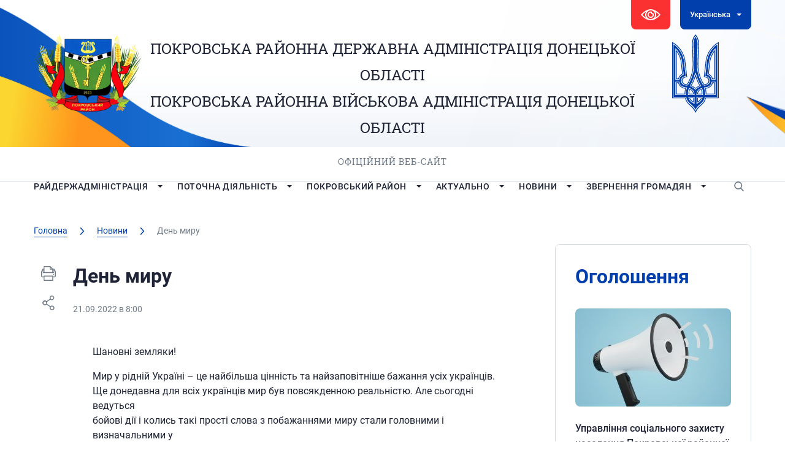

--- FILE ---
content_type: text/html; charset=UTF-8
request_url: http://pokrovsk-rda.gov.ua/news/den-myru/
body_size: 141158
content:





<!DOCTYPE html>
<html lang="ua">

<head>
   <meta charset="utf-8">
   <link rel="shortcut icon" href="http://pokrovsk-rda.gov.ua/wp-content/themes/PorovksRDA/images/favicon.ico" />
   <meta name="viewport" content="width=device-width, initial-scale=1.0, maximum-scale=1.0, user-scalable=no">
   <title>День миру | Покровська РДА</title>




   <script type="text/javascript">
/* <![CDATA[ */
window.JetpackScriptData = {"site":{"icon":"","title":"Покровська РДА","host":"unknown","is_wpcom_platform":false}};
/* ]]> */
</script>
<meta name='robots' content='index, follow, max-image-preview:large, max-snippet:-1, max-video-preview:-1' />
	<style>img:is([sizes="auto" i], [sizes^="auto," i]) { contain-intrinsic-size: 3000px 1500px }</style>
	
	<!-- This site is optimized with the Yoast SEO plugin v25.6 - https://yoast.com/wordpress/plugins/seo/ -->
	<title>День миру | Покровська РДА</title>
	<meta name="description" content="Шановні земляки! Мир у рідній Україні – це найбільша цінність та найзаповітніше бажання усіх українців. Ще донедавна для всіх українців мир був" />
	<link rel="canonical" href="http://pokrovsk-rda.gov.ua/news/den-myru/" />
	<meta property="og:locale" content="uk_UA" />
	<meta property="og:type" content="article" />
	<meta property="og:title" content="День миру | Покровська РДА" />
	<meta property="og:description" content="Шановні земляки! Мир у рідній Україні – це найбільша цінність та найзаповітніше бажання усіх українців. Ще донедавна для всіх українців мир був" />
	<meta property="og:url" content="http://pokrovsk-rda.gov.ua/news/den-myru/" />
	<meta property="og:site_name" content="Покровська РДА" />
	<meta property="article:publisher" content="https://www.facebook.com/pokrovsk.rda/" />
	<meta property="article:published_time" content="2022-09-21T05:00:16+00:00" />
	<meta property="article:modified_time" content="2022-09-21T06:36:09+00:00" />
	<meta property="og:image" content="https://pokrovsk-rda.gov.ua/wp-content/uploads/2022/09/maxresdefault.jpg" />
	<meta name="author" content="Андминистратор" />
	<meta name="twitter:card" content="summary_large_image" />
	<meta name="twitter:label1" content="Написано" />
	<meta name="twitter:data1" content="Андминистратор" />
	<meta name="twitter:label2" content="Прибл. час читання" />
	<meta name="twitter:data2" content="1 хвилина" />
	<script type="application/ld+json" class="yoast-schema-graph">{"@context":"https://schema.org","@graph":[{"@type":"Article","@id":"http://pokrovsk-rda.gov.ua/news/den-myru/#article","isPartOf":{"@id":"http://pokrovsk-rda.gov.ua/news/den-myru/"},"author":{"name":"Андминистратор","@id":"https://pokrovsk-rda.gov.ua/#/schema/person/4df1671bcfbb3f58247fb42e8b542ffd"},"headline":"День миру","datePublished":"2022-09-21T05:00:16+00:00","dateModified":"2022-09-21T06:36:09+00:00","mainEntityOfPage":{"@id":"http://pokrovsk-rda.gov.ua/news/den-myru/"},"wordCount":110,"publisher":{"@id":"https://pokrovsk-rda.gov.ua/#organization"},"image":{"@id":"http://pokrovsk-rda.gov.ua/news/den-myru/#primaryimage"},"thumbnailUrl":"https://pokrovsk-rda.gov.ua/wp-content/uploads/2022/09/maxresdefault.jpg","articleSection":["Новини"],"inLanguage":"uk"},{"@type":"WebPage","@id":"http://pokrovsk-rda.gov.ua/news/den-myru/","url":"http://pokrovsk-rda.gov.ua/news/den-myru/","name":"День миру | Покровська РДА","isPartOf":{"@id":"https://pokrovsk-rda.gov.ua/#website"},"primaryImageOfPage":{"@id":"http://pokrovsk-rda.gov.ua/news/den-myru/#primaryimage"},"image":{"@id":"http://pokrovsk-rda.gov.ua/news/den-myru/#primaryimage"},"thumbnailUrl":"https://pokrovsk-rda.gov.ua/wp-content/uploads/2022/09/maxresdefault.jpg","datePublished":"2022-09-21T05:00:16+00:00","dateModified":"2022-09-21T06:36:09+00:00","description":"Шановні земляки! Мир у рідній Україні – це найбільша цінність та найзаповітніше бажання усіх українців. Ще донедавна для всіх українців мир був","inLanguage":"uk","potentialAction":[{"@type":"ReadAction","target":[["http://pokrovsk-rda.gov.ua/news/den-myru/"]]}]},{"@type":"ImageObject","inLanguage":"uk","@id":"http://pokrovsk-rda.gov.ua/news/den-myru/#primaryimage","url":"http://pokrovsk-rda.gov.ua/wp-content/uploads/2022/09/maxresdefault.jpg","contentUrl":"http://pokrovsk-rda.gov.ua/wp-content/uploads/2022/09/maxresdefault.jpg","width":1280,"height":720},{"@type":"WebSite","@id":"https://pokrovsk-rda.gov.ua/#website","url":"https://pokrovsk-rda.gov.ua/","name":"Покровська РДА","description":"Покровська РДА","publisher":{"@id":"https://pokrovsk-rda.gov.ua/#organization"},"potentialAction":[{"@type":"SearchAction","target":{"@type":"EntryPoint","urlTemplate":"https://pokrovsk-rda.gov.ua/?s={search_term_string}"},"query-input":{"@type":"PropertyValueSpecification","valueRequired":true,"valueName":"search_term_string"}}],"inLanguage":"uk"},{"@type":"Organization","@id":"https://pokrovsk-rda.gov.ua/#organization","name":"Покровська районна державна адміністрація Донецької області","url":"https://pokrovsk-rda.gov.ua/","logo":{"@type":"ImageObject","inLanguage":"uk","@id":"https://pokrovsk-rda.gov.ua/#/schema/logo/image/","url":"https://pokrovsk-rda.gov.ua/wp-content/uploads/2020/01/logo.png","contentUrl":"https://pokrovsk-rda.gov.ua/wp-content/uploads/2020/01/logo.png","width":182,"height":128,"caption":"Покровська районна державна адміністрація Донецької області"},"image":{"@id":"https://pokrovsk-rda.gov.ua/#/schema/logo/image/"},"sameAs":["https://www.facebook.com/pokrovsk.rda/"]},{"@type":"Person","@id":"https://pokrovsk-rda.gov.ua/#/schema/person/4df1671bcfbb3f58247fb42e8b542ffd","name":"Андминистратор"}]}</script>
	<!-- / Yoast SEO plugin. -->


<link rel='dns-prefetch' href='//code.jquery.com' />
<link rel='dns-prefetch' href='//kit.fontawesome.com' />
<link rel='dns-prefetch' href='//stats.wp.com' />
<script type="text/javascript">
/* <![CDATA[ */
window._wpemojiSettings = {"baseUrl":"https:\/\/s.w.org\/images\/core\/emoji\/16.0.1\/72x72\/","ext":".png","svgUrl":"https:\/\/s.w.org\/images\/core\/emoji\/16.0.1\/svg\/","svgExt":".svg","source":{"concatemoji":"http:\/\/pokrovsk-rda.gov.ua\/wp-includes\/js\/wp-emoji-release.min.js?ver=6.8.2"}};
/*! This file is auto-generated */
!function(s,n){var o,i,e;function c(e){try{var t={supportTests:e,timestamp:(new Date).valueOf()};sessionStorage.setItem(o,JSON.stringify(t))}catch(e){}}function p(e,t,n){e.clearRect(0,0,e.canvas.width,e.canvas.height),e.fillText(t,0,0);var t=new Uint32Array(e.getImageData(0,0,e.canvas.width,e.canvas.height).data),a=(e.clearRect(0,0,e.canvas.width,e.canvas.height),e.fillText(n,0,0),new Uint32Array(e.getImageData(0,0,e.canvas.width,e.canvas.height).data));return t.every(function(e,t){return e===a[t]})}function u(e,t){e.clearRect(0,0,e.canvas.width,e.canvas.height),e.fillText(t,0,0);for(var n=e.getImageData(16,16,1,1),a=0;a<n.data.length;a++)if(0!==n.data[a])return!1;return!0}function f(e,t,n,a){switch(t){case"flag":return n(e,"\ud83c\udff3\ufe0f\u200d\u26a7\ufe0f","\ud83c\udff3\ufe0f\u200b\u26a7\ufe0f")?!1:!n(e,"\ud83c\udde8\ud83c\uddf6","\ud83c\udde8\u200b\ud83c\uddf6")&&!n(e,"\ud83c\udff4\udb40\udc67\udb40\udc62\udb40\udc65\udb40\udc6e\udb40\udc67\udb40\udc7f","\ud83c\udff4\u200b\udb40\udc67\u200b\udb40\udc62\u200b\udb40\udc65\u200b\udb40\udc6e\u200b\udb40\udc67\u200b\udb40\udc7f");case"emoji":return!a(e,"\ud83e\udedf")}return!1}function g(e,t,n,a){var r="undefined"!=typeof WorkerGlobalScope&&self instanceof WorkerGlobalScope?new OffscreenCanvas(300,150):s.createElement("canvas"),o=r.getContext("2d",{willReadFrequently:!0}),i=(o.textBaseline="top",o.font="600 32px Arial",{});return e.forEach(function(e){i[e]=t(o,e,n,a)}),i}function t(e){var t=s.createElement("script");t.src=e,t.defer=!0,s.head.appendChild(t)}"undefined"!=typeof Promise&&(o="wpEmojiSettingsSupports",i=["flag","emoji"],n.supports={everything:!0,everythingExceptFlag:!0},e=new Promise(function(e){s.addEventListener("DOMContentLoaded",e,{once:!0})}),new Promise(function(t){var n=function(){try{var e=JSON.parse(sessionStorage.getItem(o));if("object"==typeof e&&"number"==typeof e.timestamp&&(new Date).valueOf()<e.timestamp+604800&&"object"==typeof e.supportTests)return e.supportTests}catch(e){}return null}();if(!n){if("undefined"!=typeof Worker&&"undefined"!=typeof OffscreenCanvas&&"undefined"!=typeof URL&&URL.createObjectURL&&"undefined"!=typeof Blob)try{var e="postMessage("+g.toString()+"("+[JSON.stringify(i),f.toString(),p.toString(),u.toString()].join(",")+"));",a=new Blob([e],{type:"text/javascript"}),r=new Worker(URL.createObjectURL(a),{name:"wpTestEmojiSupports"});return void(r.onmessage=function(e){c(n=e.data),r.terminate(),t(n)})}catch(e){}c(n=g(i,f,p,u))}t(n)}).then(function(e){for(var t in e)n.supports[t]=e[t],n.supports.everything=n.supports.everything&&n.supports[t],"flag"!==t&&(n.supports.everythingExceptFlag=n.supports.everythingExceptFlag&&n.supports[t]);n.supports.everythingExceptFlag=n.supports.everythingExceptFlag&&!n.supports.flag,n.DOMReady=!1,n.readyCallback=function(){n.DOMReady=!0}}).then(function(){return e}).then(function(){var e;n.supports.everything||(n.readyCallback(),(e=n.source||{}).concatemoji?t(e.concatemoji):e.wpemoji&&e.twemoji&&(t(e.twemoji),t(e.wpemoji)))}))}((window,document),window._wpemojiSettings);
/* ]]> */
</script>
<link rel='stylesheet' id='h5ab-print-font-awesome-css' href='http://pokrovsk-rda.gov.ua/wp-content/plugins/print-post-and-page/css/font-awesome.min.css?ver=6.8.2' type='text/css' media='all' />
<link rel='stylesheet' id='h5ab-print-css-css' href='http://pokrovsk-rda.gov.ua/wp-content/plugins/print-post-and-page/css/h5ab-print.min.css?ver=6.8.2' type='text/css' media='all' />
<style id='wp-emoji-styles-inline-css' type='text/css'>

	img.wp-smiley, img.emoji {
		display: inline !important;
		border: none !important;
		box-shadow: none !important;
		height: 1em !important;
		width: 1em !important;
		margin: 0 0.07em !important;
		vertical-align: -0.1em !important;
		background: none !important;
		padding: 0 !important;
	}
</style>
<style id='classic-theme-styles-inline-css' type='text/css'>
/*! This file is auto-generated */
.wp-block-button__link{color:#fff;background-color:#32373c;border-radius:9999px;box-shadow:none;text-decoration:none;padding:calc(.667em + 2px) calc(1.333em + 2px);font-size:1.125em}.wp-block-file__button{background:#32373c;color:#fff;text-decoration:none}
</style>
<style id='global-styles-inline-css' type='text/css'>
:root{--wp--preset--aspect-ratio--square: 1;--wp--preset--aspect-ratio--4-3: 4/3;--wp--preset--aspect-ratio--3-4: 3/4;--wp--preset--aspect-ratio--3-2: 3/2;--wp--preset--aspect-ratio--2-3: 2/3;--wp--preset--aspect-ratio--16-9: 16/9;--wp--preset--aspect-ratio--9-16: 9/16;--wp--preset--color--black: #000000;--wp--preset--color--cyan-bluish-gray: #abb8c3;--wp--preset--color--white: #ffffff;--wp--preset--color--pale-pink: #f78da7;--wp--preset--color--vivid-red: #cf2e2e;--wp--preset--color--luminous-vivid-orange: #ff6900;--wp--preset--color--luminous-vivid-amber: #fcb900;--wp--preset--color--light-green-cyan: #7bdcb5;--wp--preset--color--vivid-green-cyan: #00d084;--wp--preset--color--pale-cyan-blue: #8ed1fc;--wp--preset--color--vivid-cyan-blue: #0693e3;--wp--preset--color--vivid-purple: #9b51e0;--wp--preset--gradient--vivid-cyan-blue-to-vivid-purple: linear-gradient(135deg,rgba(6,147,227,1) 0%,rgb(155,81,224) 100%);--wp--preset--gradient--light-green-cyan-to-vivid-green-cyan: linear-gradient(135deg,rgb(122,220,180) 0%,rgb(0,208,130) 100%);--wp--preset--gradient--luminous-vivid-amber-to-luminous-vivid-orange: linear-gradient(135deg,rgba(252,185,0,1) 0%,rgba(255,105,0,1) 100%);--wp--preset--gradient--luminous-vivid-orange-to-vivid-red: linear-gradient(135deg,rgba(255,105,0,1) 0%,rgb(207,46,46) 100%);--wp--preset--gradient--very-light-gray-to-cyan-bluish-gray: linear-gradient(135deg,rgb(238,238,238) 0%,rgb(169,184,195) 100%);--wp--preset--gradient--cool-to-warm-spectrum: linear-gradient(135deg,rgb(74,234,220) 0%,rgb(151,120,209) 20%,rgb(207,42,186) 40%,rgb(238,44,130) 60%,rgb(251,105,98) 80%,rgb(254,248,76) 100%);--wp--preset--gradient--blush-light-purple: linear-gradient(135deg,rgb(255,206,236) 0%,rgb(152,150,240) 100%);--wp--preset--gradient--blush-bordeaux: linear-gradient(135deg,rgb(254,205,165) 0%,rgb(254,45,45) 50%,rgb(107,0,62) 100%);--wp--preset--gradient--luminous-dusk: linear-gradient(135deg,rgb(255,203,112) 0%,rgb(199,81,192) 50%,rgb(65,88,208) 100%);--wp--preset--gradient--pale-ocean: linear-gradient(135deg,rgb(255,245,203) 0%,rgb(182,227,212) 50%,rgb(51,167,181) 100%);--wp--preset--gradient--electric-grass: linear-gradient(135deg,rgb(202,248,128) 0%,rgb(113,206,126) 100%);--wp--preset--gradient--midnight: linear-gradient(135deg,rgb(2,3,129) 0%,rgb(40,116,252) 100%);--wp--preset--font-size--small: 13px;--wp--preset--font-size--medium: 20px;--wp--preset--font-size--large: 36px;--wp--preset--font-size--x-large: 42px;--wp--preset--spacing--20: 0.44rem;--wp--preset--spacing--30: 0.67rem;--wp--preset--spacing--40: 1rem;--wp--preset--spacing--50: 1.5rem;--wp--preset--spacing--60: 2.25rem;--wp--preset--spacing--70: 3.38rem;--wp--preset--spacing--80: 5.06rem;--wp--preset--shadow--natural: 6px 6px 9px rgba(0, 0, 0, 0.2);--wp--preset--shadow--deep: 12px 12px 50px rgba(0, 0, 0, 0.4);--wp--preset--shadow--sharp: 6px 6px 0px rgba(0, 0, 0, 0.2);--wp--preset--shadow--outlined: 6px 6px 0px -3px rgba(255, 255, 255, 1), 6px 6px rgba(0, 0, 0, 1);--wp--preset--shadow--crisp: 6px 6px 0px rgba(0, 0, 0, 1);}:where(.is-layout-flex){gap: 0.5em;}:where(.is-layout-grid){gap: 0.5em;}body .is-layout-flex{display: flex;}.is-layout-flex{flex-wrap: wrap;align-items: center;}.is-layout-flex > :is(*, div){margin: 0;}body .is-layout-grid{display: grid;}.is-layout-grid > :is(*, div){margin: 0;}:where(.wp-block-columns.is-layout-flex){gap: 2em;}:where(.wp-block-columns.is-layout-grid){gap: 2em;}:where(.wp-block-post-template.is-layout-flex){gap: 1.25em;}:where(.wp-block-post-template.is-layout-grid){gap: 1.25em;}.has-black-color{color: var(--wp--preset--color--black) !important;}.has-cyan-bluish-gray-color{color: var(--wp--preset--color--cyan-bluish-gray) !important;}.has-white-color{color: var(--wp--preset--color--white) !important;}.has-pale-pink-color{color: var(--wp--preset--color--pale-pink) !important;}.has-vivid-red-color{color: var(--wp--preset--color--vivid-red) !important;}.has-luminous-vivid-orange-color{color: var(--wp--preset--color--luminous-vivid-orange) !important;}.has-luminous-vivid-amber-color{color: var(--wp--preset--color--luminous-vivid-amber) !important;}.has-light-green-cyan-color{color: var(--wp--preset--color--light-green-cyan) !important;}.has-vivid-green-cyan-color{color: var(--wp--preset--color--vivid-green-cyan) !important;}.has-pale-cyan-blue-color{color: var(--wp--preset--color--pale-cyan-blue) !important;}.has-vivid-cyan-blue-color{color: var(--wp--preset--color--vivid-cyan-blue) !important;}.has-vivid-purple-color{color: var(--wp--preset--color--vivid-purple) !important;}.has-black-background-color{background-color: var(--wp--preset--color--black) !important;}.has-cyan-bluish-gray-background-color{background-color: var(--wp--preset--color--cyan-bluish-gray) !important;}.has-white-background-color{background-color: var(--wp--preset--color--white) !important;}.has-pale-pink-background-color{background-color: var(--wp--preset--color--pale-pink) !important;}.has-vivid-red-background-color{background-color: var(--wp--preset--color--vivid-red) !important;}.has-luminous-vivid-orange-background-color{background-color: var(--wp--preset--color--luminous-vivid-orange) !important;}.has-luminous-vivid-amber-background-color{background-color: var(--wp--preset--color--luminous-vivid-amber) !important;}.has-light-green-cyan-background-color{background-color: var(--wp--preset--color--light-green-cyan) !important;}.has-vivid-green-cyan-background-color{background-color: var(--wp--preset--color--vivid-green-cyan) !important;}.has-pale-cyan-blue-background-color{background-color: var(--wp--preset--color--pale-cyan-blue) !important;}.has-vivid-cyan-blue-background-color{background-color: var(--wp--preset--color--vivid-cyan-blue) !important;}.has-vivid-purple-background-color{background-color: var(--wp--preset--color--vivid-purple) !important;}.has-black-border-color{border-color: var(--wp--preset--color--black) !important;}.has-cyan-bluish-gray-border-color{border-color: var(--wp--preset--color--cyan-bluish-gray) !important;}.has-white-border-color{border-color: var(--wp--preset--color--white) !important;}.has-pale-pink-border-color{border-color: var(--wp--preset--color--pale-pink) !important;}.has-vivid-red-border-color{border-color: var(--wp--preset--color--vivid-red) !important;}.has-luminous-vivid-orange-border-color{border-color: var(--wp--preset--color--luminous-vivid-orange) !important;}.has-luminous-vivid-amber-border-color{border-color: var(--wp--preset--color--luminous-vivid-amber) !important;}.has-light-green-cyan-border-color{border-color: var(--wp--preset--color--light-green-cyan) !important;}.has-vivid-green-cyan-border-color{border-color: var(--wp--preset--color--vivid-green-cyan) !important;}.has-pale-cyan-blue-border-color{border-color: var(--wp--preset--color--pale-cyan-blue) !important;}.has-vivid-cyan-blue-border-color{border-color: var(--wp--preset--color--vivid-cyan-blue) !important;}.has-vivid-purple-border-color{border-color: var(--wp--preset--color--vivid-purple) !important;}.has-vivid-cyan-blue-to-vivid-purple-gradient-background{background: var(--wp--preset--gradient--vivid-cyan-blue-to-vivid-purple) !important;}.has-light-green-cyan-to-vivid-green-cyan-gradient-background{background: var(--wp--preset--gradient--light-green-cyan-to-vivid-green-cyan) !important;}.has-luminous-vivid-amber-to-luminous-vivid-orange-gradient-background{background: var(--wp--preset--gradient--luminous-vivid-amber-to-luminous-vivid-orange) !important;}.has-luminous-vivid-orange-to-vivid-red-gradient-background{background: var(--wp--preset--gradient--luminous-vivid-orange-to-vivid-red) !important;}.has-very-light-gray-to-cyan-bluish-gray-gradient-background{background: var(--wp--preset--gradient--very-light-gray-to-cyan-bluish-gray) !important;}.has-cool-to-warm-spectrum-gradient-background{background: var(--wp--preset--gradient--cool-to-warm-spectrum) !important;}.has-blush-light-purple-gradient-background{background: var(--wp--preset--gradient--blush-light-purple) !important;}.has-blush-bordeaux-gradient-background{background: var(--wp--preset--gradient--blush-bordeaux) !important;}.has-luminous-dusk-gradient-background{background: var(--wp--preset--gradient--luminous-dusk) !important;}.has-pale-ocean-gradient-background{background: var(--wp--preset--gradient--pale-ocean) !important;}.has-electric-grass-gradient-background{background: var(--wp--preset--gradient--electric-grass) !important;}.has-midnight-gradient-background{background: var(--wp--preset--gradient--midnight) !important;}.has-small-font-size{font-size: var(--wp--preset--font-size--small) !important;}.has-medium-font-size{font-size: var(--wp--preset--font-size--medium) !important;}.has-large-font-size{font-size: var(--wp--preset--font-size--large) !important;}.has-x-large-font-size{font-size: var(--wp--preset--font-size--x-large) !important;}
:where(.wp-block-post-template.is-layout-flex){gap: 1.25em;}:where(.wp-block-post-template.is-layout-grid){gap: 1.25em;}
:where(.wp-block-columns.is-layout-flex){gap: 2em;}:where(.wp-block-columns.is-layout-grid){gap: 2em;}
:root :where(.wp-block-pullquote){font-size: 1.5em;line-height: 1.6;}
</style>
<link rel='stylesheet' id='contact-form-7-css' href='http://pokrovsk-rda.gov.ua/wp-content/plugins/contact-form-7/includes/css/styles.css?ver=6.1' type='text/css' media='all' />
<link rel='stylesheet' id='lbwps-styles-photoswipe5-main-css' href='http://pokrovsk-rda.gov.ua/wp-content/plugins/lightbox-photoswipe/assets/ps5/styles/main.css?ver=5.7.2' type='text/css' media='all' />
<link rel='stylesheet' id='wpos-slick-style-css' href='http://pokrovsk-rda.gov.ua/wp-content/plugins/wp-logo-showcase-responsive-slider-slider/assets/css/slick.css?ver=3.8.4' type='text/css' media='all' />
<link rel='stylesheet' id='wpls-public-style-css' href='http://pokrovsk-rda.gov.ua/wp-content/plugins/wp-logo-showcase-responsive-slider-slider/assets/css/wpls-public.css?ver=3.8.4' type='text/css' media='all' />
<link rel='stylesheet' id='slick.css-css' href='http://pokrovsk-rda.gov.ua/wp-content/themes/PorovksRDA/styles/slick.css?ver=6.8.2' type='text/css' media='all' />
<link rel='stylesheet' id='slick-theme.css-css' href='http://pokrovsk-rda.gov.ua/wp-content/themes/PorovksRDA/styles/slick-theme.css?ver=6.8.2' type='text/css' media='all' />
<link rel='stylesheet' id='fonts.css-css' href='http://pokrovsk-rda.gov.ua/wp-content/themes/PorovksRDA/styles/fonts/fonts.css?ver=6.8.2' type='text/css' media='all' />
<link rel='stylesheet' id='simplelightbox.min.css-css' href='http://pokrovsk-rda.gov.ua/wp-content/themes/PorovksRDA/styles/simplelightbox.min.css?ver=6.8.2' type='text/css' media='all' />
<link rel='stylesheet' id='Mystyle.css-css' href='http://pokrovsk-rda.gov.ua/wp-content/themes/PorovksRDA/styles/style.css?ver=6.8.2' type='text/css' media='all' />
<link rel='stylesheet' id='media.css-css' href='http://pokrovsk-rda.gov.ua/wp-content/themes/PorovksRDA/styles/media.css?ver=6.8.2' type='text/css' media='all' />
<link rel='stylesheet' id='style.css-css' href='http://pokrovsk-rda.gov.ua/wp-content/themes/PorovksRDA/style.css?ver=6.8.2' type='text/css' media='all' />
<link rel='stylesheet' id='bvi-styles-css' href='http://pokrovsk-rda.gov.ua/wp-content/plugins/button-visually-impaired/assets/css/bvi.min.css?ver=2.3.0' type='text/css' media='all' />
<style id='bvi-styles-inline-css' type='text/css'>

			.bvi-widget,
			.bvi-shortcode a,
			.bvi-widget a, 
			.bvi-shortcode {
				color: #ffffff;
				background-color: #ffffff;
			}
			.bvi-widget .bvi-svg-eye,
			.bvi-shortcode .bvi-svg-eye {
			    display: inline-block;
                overflow: visible;
                width: 1.125em;
                height: 1em;
                font-size: 2em;
                vertical-align: middle;
			}
			.bvi-widget,
			.bvi-shortcode {
			    -webkit-transition: background-color .2s ease-out;
			    transition: background-color .2s ease-out;
			    cursor: pointer;
			    border-radius: 2px;
			    display: inline-block;
			    padding: 5px 10px;
			    vertical-align: middle;
			    text-decoration: none;
			}
</style>
<script type="text/javascript" src="https://code.jquery.com/jquery-3.7.1.min.js?ver=6.8.2" id="jquery-js"></script>
<script type="text/javascript" src="https://kit.fontawesome.com/474bb81340.js?ver=6.8.2" id="fontawesome.js-js"></script>
<link rel="https://api.w.org/" href="http://pokrovsk-rda.gov.ua/wp-json/" /><link rel="alternate" title="JSON" type="application/json" href="http://pokrovsk-rda.gov.ua/wp-json/wp/v2/posts/20405" /><link rel="EditURI" type="application/rsd+xml" title="RSD" href="http://pokrovsk-rda.gov.ua/xmlrpc.php?rsd" />
<meta name="generator" content="WordPress 6.8.2" />
<link rel='shortlink' href='http://pokrovsk-rda.gov.ua/?p=20405' />
<link rel="alternate" title="oEmbed (JSON)" type="application/json+oembed" href="http://pokrovsk-rda.gov.ua/wp-json/oembed/1.0/embed?url=http%3A%2F%2Fpokrovsk-rda.gov.ua%2Fnews%2Fden-myru%2F" />
<link rel="alternate" title="oEmbed (XML)" type="text/xml+oembed" href="http://pokrovsk-rda.gov.ua/wp-json/oembed/1.0/embed?url=http%3A%2F%2Fpokrovsk-rda.gov.ua%2Fnews%2Fden-myru%2F&#038;format=xml" />
<style>
.qtranxs_flag_ua {background-image: url(http://pokrovsk-rda.gov.ua/wp-content/plugins/qtranslate-xt-3.15.3/flags/ua.png); background-repeat: no-repeat;}
.qtranxs_flag_en {background-image: url(http://pokrovsk-rda.gov.ua/wp-content/plugins/qtranslate-xt-3.15.3/flags/gb.png); background-repeat: no-repeat;}
</style>
<link hreflang="ua" href="http://pokrovsk-rda.gov.ua/news/den-myru/" rel="alternate" />
<link hreflang="en" href="http://pokrovsk-rda.gov.ua/en/news/den-myru/" rel="alternate" />
<link hreflang="x-default" href="http://pokrovsk-rda.gov.ua/news/den-myru/" rel="alternate" />
<meta name="generator" content="qTranslate-XT 3.15.3" />
	<style>img#wpstats{display:none}</style>
		<meta name="redi-version" content="1.2.7" /></head>

<body class=" inner">
   <div id="fb-root"></div>
   <script>
   (function(d, s, id) {
      var js, fjs = d.getElementsByTagName(s)[0];
      if (d.getElementById(id)) return;
      js = d.createElement(s);
      js.id = id;
      js.src =
         'https://connect.facebook.net/ru_RU/sdk.js#xfbml=1&version=v3.2&appId=751762811559339&autoLogAppEvents=1';
      fjs.parentNode.insertBefore(js, fjs);
   }(document, 'script', 'facebook-jssdk'));
   </script>
   <header>
      <div class="container">
         <div class="top clear">
            <div class="vision">
               <div class="bvi-shortcode"><a href="#" class="bvi-open"><svg aria-hidden="true" focusable="false" role="img" xmlns="http://www.w3.org/2000/svg" viewBox="0 0 576 512" class="bvi-svg-eye"><path fill="currentColor" d="M572.52 241.4C518.29 135.59 410.93 64 288 64S57.68 135.64 3.48 241.41a32.35 32.35 0 0 0 0 29.19C57.71 376.41 165.07 448 288 448s230.32-71.64 284.52-177.41a32.35 32.35 0 0 0 0-29.19zM288 400a144 144 0 1 1 144-144 143.93 143.93 0 0 1-144 144zm0-240a95.31 95.31 0 0 0-25.31 3.79 47.85 47.85 0 0 1-66.9 66.9A95.78 95.78 0 1 0 288 160z" class="bvi-svg-eye"></path></svg>&ensp;Версия сайта для слабовидящих</a></div>            </div>
            <div class="lang down white">

               
<ul class="language-chooser language-chooser-dropdown qtranxs_language_chooser" id="qtranslate-chooser">
<li class="lang-ua active"><a href="http://pokrovsk-rda.gov.ua/ua/news/den-myru/" title="Українська (ua)"><span>Українська</span></a></li>
<li class="lang-en"><a href="http://pokrovsk-rda.gov.ua/en/news/den-myru/" title="English (en)"><span>English</span></a></li>
<script>
// <![CDATA[
var lc = document.getElementById('qtranslate-chooser');
var s = document.createElement('select');
s.id = 'qtranxs_select_qtranslate-chooser';
lc.parentNode.insertBefore(s,lc);

		var sb = document.getElementById('qtranxs_select_qtranslate-chooser');
		var o = document.createElement('option');
		var l = document.createTextNode('Українська');
		o.selected = 'selected';
		o.value = 'http://pokrovsk-rda.gov.ua/ua/news/den-myru/';
		o.appendChild(l);
		sb.appendChild(o);
		
		var sb = document.getElementById('qtranxs_select_qtranslate-chooser');
		var o = document.createElement('option');
		var l = document.createTextNode('English');
		
		o.value = 'http://pokrovsk-rda.gov.ua/en/news/den-myru/';
		o.appendChild(l);
		sb.appendChild(o);
		s.onchange = function() { document.location.href = this.value;}
lc.style.display='none';
// ]]>
</script>
</ul><div class="qtranxs_widget_end"></div>

            </div>
         </div>
         <div class="center clear">
            <a href="http://pokrovsk-rda.gov.ua" class="logo"><img src="http://pokrovsk-rda.gov.ua/wp-content/themes/PorovksRDA/images/logo.png"
                  alt="logo"></a>
            <div class="emblem"><img src="http://pokrovsk-rda.gov.ua/wp-content/themes/PorovksRDA/images/emblem.svg" alt="emblem"></div>
            <div class="name">
               <p class="l1"><a
                     href="http://pokrovsk-rda.gov.ua">ПОКРОВСЬКА РАЙОННА ДЕРЖАВНА АДМІНІСТРАЦІЯ ДОНЕЦЬКОЇ ОБЛАСТІ <br>ПОКРОВСЬКА РАЙОННА  ВІЙСЬКОВА АДМІНІСТРАЦІЯ ДОНЕЦЬКОЇ ОБЛАСТІ</a>
               </p>
               <div>Офіційний веб-сайт</div>
            </div>
         </div>
      </div>
   </header>
   <nav>
      <div class="container">
         <div class="butmenu">Меню</div>
         <ul id="menu-golovne-menyu" class="menu"><li id="menu-item-27093" class="menu-item menu-item-type-custom menu-item-object-custom menu-item-has-children menu-item-27093"><a href="#">Райдержадміністрація</a>
<ul class="sub-menu">
	<li id="menu-item-27109" class="menu-item menu-item-type-taxonomy menu-item-object-category menu-item-27109"><a href="http://pokrovsk-rda.gov.ua/kerivnycztvo-rda/">Керівництво РДА</a></li>
	<li id="menu-item-27115" class="menu-item menu-item-type-taxonomy menu-item-object-category menu-item-27115"><a href="http://pokrovsk-rda.gov.ua/aparat-rda/">Апарат РДА</a></li>
	<li id="menu-item-27130" class="menu-item menu-item-type-taxonomy menu-item-object-category menu-item-27130"><a href="http://pokrovsk-rda.gov.ua/strukturni-pidrozdili-rda/">Структурні підрозділи РДА</a></li>
	<li id="menu-item-27245" class="menu-item menu-item-type-post_type menu-item-object-page menu-item-has-children menu-item-27245"><a href="http://pokrovsk-rda.gov.ua/kolegiya-rda/">Колегія  РДА</a>
	<ul class="sub-menu">
		<li id="menu-item-27305" class="menu-item menu-item-type-post_type menu-item-object-page menu-item-27305"><a href="http://pokrovsk-rda.gov.ua/?page_id=40">Склад колегії</a></li>
		<li id="menu-item-27246" class="menu-item menu-item-type-post_type menu-item-object-page menu-item-27246"><a href="http://pokrovsk-rda.gov.ua/kolegiya-rda/poryadok-dennij-zasidannya-kolegiyi/">Порядок денний засідання колегії</a></li>
		<li id="menu-item-27273" class="menu-item menu-item-type-taxonomy menu-item-object-category menu-item-27273"><a href="http://pokrovsk-rda.gov.ua/kolegiya-rda/proekty-rishen/">Проекти рішень</a></li>
	</ul>
</li>
	<li id="menu-item-27277" class="menu-item menu-item-type-post_type menu-item-object-page menu-item-has-children menu-item-27277"><a href="http://pokrovsk-rda.gov.ua/gromadska-rada-pri-rajderzhadministraciyi/">Громадська рада при райдержадміністрації</a>
	<ul class="sub-menu">
		<li id="menu-item-27150" class="menu-item menu-item-type-taxonomy menu-item-object-category menu-item-27150"><a href="http://pokrovsk-rda.gov.ua/gromadska-rada-pri-rajderzhadministraciyi/sklad/">Склад</a></li>
		<li id="menu-item-27677" class="menu-item menu-item-type-post_type menu-item-object-page menu-item-27677"><a href="http://pokrovsk-rda.gov.ua/gromadska-rada-pri-rajderzhadministraciyi/normativna-baza/">Нормативна база</a></li>
		<li id="menu-item-27151" class="menu-item menu-item-type-taxonomy menu-item-object-category menu-item-27151"><a href="http://pokrovsk-rda.gov.ua/gromadska-rada-pri-rajderzhadministraciyi/protokoli-zasidan/">Протоколи засідань</a></li>
		<li id="menu-item-27314" class="menu-item menu-item-type-post_type menu-item-object-page menu-item-27314"><a href="http://pokrovsk-rda.gov.ua/gromadska-rada-pri-rajderzhadministraciyi/informaciya-dlya-gromadskosti/">Інформація для громадськості</a></li>
		<li id="menu-item-27264" class="menu-item menu-item-type-taxonomy menu-item-object-category menu-item-27264"><a href="http://pokrovsk-rda.gov.ua/ogolosheni-konkursi/">Оголошені конкурси</a></li>
	</ul>
</li>
	<li id="menu-item-27644" class="menu-item menu-item-type-post_type menu-item-object-page menu-item-has-children menu-item-27644"><a href="http://pokrovsk-rda.gov.ua/rada-vpo-pry-rajderzhadministracziyi/">Рада ВПО при райдержадміністрації</a>
	<ul class="sub-menu">
		<li id="menu-item-29992" class="menu-item menu-item-type-post_type menu-item-object-page menu-item-29992"><a href="http://pokrovsk-rda.gov.ua/rada-vpo-pry-rajderzhadministracziyi/sklad/">Склад</a></li>
		<li id="menu-item-27641" class="menu-item menu-item-type-post_type menu-item-object-page menu-item-27641"><a href="http://pokrovsk-rda.gov.ua/rada-vpo-pry-rajderzhadministracziyi/normatyvna-baza/">Нормативна база</a></li>
		<li id="menu-item-27642" class="menu-item menu-item-type-post_type menu-item-object-page menu-item-27642"><a href="http://pokrovsk-rda.gov.ua/rada-vpo-pry-rajderzhadministracziyi/protokoly-zasidan/">Протоколи засідань</a></li>
		<li id="menu-item-27643" class="menu-item menu-item-type-post_type menu-item-object-page menu-item-27643"><a href="http://pokrovsk-rda.gov.ua/rada-vpo-pry-rajderzhadministracziyi/informacziya-dlya-gromadskosti/">Інформація для громадськості</a></li>
	</ul>
</li>
	<li id="menu-item-27301" class="menu-item menu-item-type-post_type menu-item-object-page menu-item-has-children menu-item-27301"><a href="http://pokrovsk-rda.gov.ua/planuvannya-roboti/">Планування роботи</a>
	<ul class="sub-menu">
		<li id="menu-item-27302" class="menu-item menu-item-type-post_type menu-item-object-page menu-item-27302"><a href="http://pokrovsk-rda.gov.ua/planuvannya-roboti/richnij-plan-roboti-rajderzhadministraciyi/">Річний план роботи райдержадміністрації</a></li>
		<li id="menu-item-27304" class="menu-item menu-item-type-post_type menu-item-object-page menu-item-27304"><a href="http://pokrovsk-rda.gov.ua/planuvannya-roboti/kvartalni-plani-roboti-rajderzhadministraciyi/">Квартальні плани роботи райдержадміністрації</a></li>
		<li id="menu-item-27303" class="menu-item menu-item-type-post_type menu-item-object-page menu-item-27303"><a href="http://pokrovsk-rda.gov.ua/planuvannya-roboti/osnovni-zaxodi-na-misyac/">Основні заходи на місяць</a></li>
	</ul>
</li>
	<li id="menu-item-27296" class="menu-item menu-item-type-post_type menu-item-object-page menu-item-has-children menu-item-27296"><a href="http://pokrovsk-rda.gov.ua/administrativni-poslugi/normativna-baza/">Нормативна база</a>
	<ul class="sub-menu">
		<li id="menu-item-27160" class="menu-item menu-item-type-taxonomy menu-item-object-category menu-item-27160"><a href="http://pokrovsk-rda.gov.ua/rozporyadzhennya/">Розпорядження</a></li>
		<li id="menu-item-27159" class="menu-item menu-item-type-taxonomy menu-item-object-category menu-item-27159"><a href="http://pokrovsk-rda.gov.ua/proekti-rishen/">Проекти нормативно-правових актів</a></li>
	</ul>
</li>
	<li id="menu-item-27315" class="menu-item menu-item-type-post_type menu-item-object-page menu-item-has-children menu-item-27315"><a href="http://pokrovsk-rda.gov.ua/vakansiyi/">Вакансії</a>
	<ul class="sub-menu">
		<li id="menu-item-27316" class="menu-item menu-item-type-post_type menu-item-object-page menu-item-27316"><a href="http://pokrovsk-rda.gov.ua/vakansiyi/nayavni-vakansiyi/">Наявні вакансії</a></li>
		<li id="menu-item-27163" class="menu-item menu-item-type-taxonomy menu-item-object-category menu-item-27163"><a href="http://pokrovsk-rda.gov.ua/ogolosheni-konkursi/">Оголошені конкурси</a></li>
		<li id="menu-item-27164" class="menu-item menu-item-type-taxonomy menu-item-object-category menu-item-27164"><a href="http://pokrovsk-rda.gov.ua/rezultati-konkursiv/">Результати конкурсів</a></li>
	</ul>
</li>
</ul>
</li>
<li id="menu-item-27318" class="menu-item menu-item-type-custom menu-item-object-custom menu-item-has-children menu-item-27318"><a href="#">Поточна діяльність</a>
<ul class="sub-menu">
	<li id="menu-item-27322" class="menu-item menu-item-type-post_type menu-item-object-page menu-item-has-children menu-item-27322"><a href="http://pokrovsk-rda.gov.ua/finansy-i-byudzhet/">Фінанси і бюджет</a>
	<ul class="sub-menu">
		<li id="menu-item-27554" class="menu-item menu-item-type-post_type menu-item-object-page menu-item-27554"><a href="http://pokrovsk-rda.gov.ua/finansi-i-byudzhet/zagalna-informaciya/">Загальна інформація</a></li>
		<li id="menu-item-27333" class="menu-item menu-item-type-post_type menu-item-object-page menu-item-27333"><a href="http://pokrovsk-rda.gov.ua/finansi-i-byudzhet/planuvannya/">Планування</a></li>
		<li id="menu-item-27336" class="menu-item menu-item-type-post_type menu-item-object-page menu-item-27336"><a href="http://pokrovsk-rda.gov.ua/finansi-i-byudzhet/zvitnist/">Звітність</a></li>
	</ul>
</li>
	<li id="menu-item-27337" class="menu-item menu-item-type-post_type menu-item-object-page menu-item-has-children menu-item-27337"><a href="http://pokrovsk-rda.gov.ua/publichni-zakupivli/">Публічні закупівлі</a>
	<ul class="sub-menu">
		<li id="menu-item-27338" class="menu-item menu-item-type-post_type menu-item-object-page menu-item-27338"><a href="http://pokrovsk-rda.gov.ua/publichni-zakupivli/richnij-plan-dodatki-do-richnogo-planu/">Річний план (додатки до Річного плану)</a></li>
	</ul>
</li>
	<li id="menu-item-27342" class="menu-item menu-item-type-post_type menu-item-object-page menu-item-has-children menu-item-27342"><a href="http://pokrovsk-rda.gov.ua/ekonomichnij-rozvitok-ta-investicijna-diyalnist/">Економічний розвиток та інвестиційна діяльність</a>
	<ul class="sub-menu">
		<li id="menu-item-27344" class="menu-item menu-item-type-post_type menu-item-object-page menu-item-27344"><a href="http://pokrovsk-rda.gov.ua/ekonomichnij-rozvitok-ta-investicijna-diyalnist/programa-ekonomichnogo-i-soczialnogo-rozvytku-pokrovskogo-rajonu-1/">Програма економічного і соціального розвитку Покровського району</a></li>
		<li id="menu-item-27345" class="menu-item menu-item-type-post_type menu-item-object-page menu-item-27345"><a href="http://pokrovsk-rda.gov.ua/ekonomichnij-rozvitok-ta-investicijna-diyalnist/realizaciya-proektiv/">Реалізація проектів</a></li>
		<li id="menu-item-27346" class="menu-item menu-item-type-taxonomy menu-item-object-category menu-item-27346"><a href="http://pokrovsk-rda.gov.ua/malyj-ta-serednij-biznes/">Малий та середній бізнес</a></li>
	</ul>
</li>
	<li id="menu-item-27347" class="menu-item menu-item-type-post_type menu-item-object-page menu-item-has-children menu-item-27347"><a href="http://pokrovsk-rda.gov.ua/regulyatorna-politika/">Регуляторна політика</a>
	<ul class="sub-menu">
		<li id="menu-item-27348" class="menu-item menu-item-type-post_type menu-item-object-page menu-item-27348"><a href="http://pokrovsk-rda.gov.ua/regulyatorna-politika/plani-diyalnosti-z-pidgotovki-proektiv-regulyatornix-aktiv/">Плани діяльності з підготовки проектів регуляторних актів</a></li>
		<li id="menu-item-27349" class="menu-item menu-item-type-post_type menu-item-object-page menu-item-27349"><a href="http://pokrovsk-rda.gov.ua/regulyatorna-politika/perelik-diyuchix-regulyatornix-aktiv/">Перелік діючих регуляторних актів</a></li>
		<li id="menu-item-27350" class="menu-item menu-item-type-post_type menu-item-object-page menu-item-27350"><a href="http://pokrovsk-rda.gov.ua/regulyatorna-politika/zviti-pro-vidstezhennya-rezultativnosti-regulyatornix-aktiv/">Звіти про відстеження результативності регуляторних актів</a></li>
	</ul>
</li>
	<li id="menu-item-27352" class="menu-item menu-item-type-post_type menu-item-object-page menu-item-has-children menu-item-27352"><a href="http://pokrovsk-rda.gov.ua/silske-gospodarstvo/">Сільське господарство</a>
	<ul class="sub-menu">
		<li id="menu-item-27353" class="menu-item menu-item-type-post_type menu-item-object-page menu-item-27353"><a href="http://pokrovsk-rda.gov.ua/silske-gospodarstvo/informaciya-pro-upravlinnya/">Інформація про управління</a></li>
		<li id="menu-item-27354" class="menu-item menu-item-type-post_type menu-item-object-page menu-item-has-children menu-item-27354"><a href="http://pokrovsk-rda.gov.ua/silske-gospodarstvo/agropromislovij-kompleks/">Агропромисловий комплекс</a>
		<ul class="sub-menu">
			<li id="menu-item-27355" class="menu-item menu-item-type-post_type menu-item-object-page menu-item-27355"><a href="http://pokrovsk-rda.gov.ua/silske-gospodarstvo/agropromislovij-kompleks/roslinnitstvo/">Рослинництво</a></li>
			<li id="menu-item-27356" class="menu-item menu-item-type-post_type menu-item-object-page menu-item-27356"><a href="http://pokrovsk-rda.gov.ua/silske-gospodarstvo/agropromislovij-kompleks/tvarinnitstvo/">Тваринництво</a></li>
			<li id="menu-item-27357" class="menu-item menu-item-type-post_type menu-item-object-page menu-item-27357"><a href="http://pokrovsk-rda.gov.ua/silske-gospodarstvo/agropromislovij-kompleks/ekonomika-i-finansi/">Економіка і фінанси</a></li>
			<li id="menu-item-27358" class="menu-item menu-item-type-post_type menu-item-object-page menu-item-27358"><a href="http://pokrovsk-rda.gov.ua/silske-gospodarstvo/agropromislovij-kompleks/tehnichna-politika/">Технічна політика</a></li>
			<li id="menu-item-27359" class="menu-item menu-item-type-post_type menu-item-object-page menu-item-27359"><a href="http://pokrovsk-rda.gov.ua/silske-gospodarstvo/agropromislovij-kompleks/ohorona-pratsi-ta-pozhezhna-bezpeka/">Охорона праці та пожежна безпека</a></li>
			<li id="menu-item-27360" class="menu-item menu-item-type-post_type menu-item-object-page menu-item-27360"><a href="http://pokrovsk-rda.gov.ua/silske-gospodarstvo/agropromislovij-kompleks/silskogospodarski-pidpriyemstva-rajonu/">Сільськогосподарські підприємства району</a></li>
		</ul>
</li>
	</ul>
</li>
	<li id="menu-item-27361" class="menu-item menu-item-type-post_type menu-item-object-page menu-item-has-children menu-item-27361"><a href="http://pokrovsk-rda.gov.ua/socialnij-zaxist/">Соціальний захист</a>
	<ul class="sub-menu">
		<li id="menu-item-27371" class="menu-item menu-item-type-taxonomy menu-item-object-category menu-item-27371"><a href="http://pokrovsk-rda.gov.ua/nadannja-derzhavnih-socialnih-dopomog-ta-kompensacij/">Надання державних соціальних допомог та компенсацій</a></li>
		<li id="menu-item-27372" class="menu-item menu-item-type-taxonomy menu-item-object-category menu-item-27372"><a href="http://pokrovsk-rda.gov.ua/vse-shcho-potribno-znaty-pro-subsydii/">Все, що потрібно знати про субсидії</a></li>
		<li id="menu-item-27373" class="menu-item menu-item-type-taxonomy menu-item-object-category menu-item-27373"><a href="http://pokrovsk-rda.gov.ua/socialnij-zahist-osib-z-invalidnistju-veteraniv-vijni-ta-praci/">Соціальний захист осіб з інвалідністю, ветеранів війни та праці</a></li>
		<li id="menu-item-27374" class="menu-item menu-item-type-post_type menu-item-object-page menu-item-27374"><a href="http://pokrovsk-rda.gov.ua/socialnij-zaxist/informaciya-dlya-uchasnikiv-ato/">Інформація для учасників АТО</a></li>
		<li id="menu-item-27375" class="menu-item menu-item-type-post_type menu-item-object-page menu-item-27375"><a href="http://pokrovsk-rda.gov.ua/socialnij-zaxist/informaciya-dlya-vnutrishno-peremishhenix-osib/">Інформація для внутрішньо переміщених осіб</a></li>
		<li id="menu-item-27376" class="menu-item menu-item-type-taxonomy menu-item-object-category menu-item-27376"><a href="http://pokrovsk-rda.gov.ua/informacziya-shhodo-soczialno-trudovyh-vidnosyn/">Інформація щодо соціально-трудових відносин</a></li>
	</ul>
</li>
	<li id="menu-item-27377" class="menu-item menu-item-type-post_type menu-item-object-page menu-item-has-children menu-item-27377"><a href="http://pokrovsk-rda.gov.ua/centr-socialnix-sluzhb-dlya-simyi-ditej-ta-molodi/">Центр соціальних служб для сімї, дітей та молоді</a>
	<ul class="sub-menu">
		<li id="menu-item-27387" class="menu-item menu-item-type-post_type menu-item-object-page menu-item-27387"><a href="http://pokrovsk-rda.gov.ua/centr-socialnix-sluzhb-dlya-simyi-ditej-ta-molodi/normativni-akti/">Нормативні акти</a></li>
		<li id="menu-item-27388" class="menu-item menu-item-type-post_type menu-item-object-page menu-item-27388"><a href="http://pokrovsk-rda.gov.ua/centr-socialnix-sluzhb-dlya-simyi-ditej-ta-molodi/vidi-socialnix-poslug/">Види соціальних послуг</a></li>
		<li id="menu-item-27389" class="menu-item menu-item-type-post_type menu-item-object-page menu-item-27389"><a href="http://pokrovsk-rda.gov.ua/zvernennya-gromadyan/telefon-doviri/">Телефон довіри</a></li>
		<li id="menu-item-27391" class="menu-item menu-item-type-taxonomy menu-item-object-category menu-item-27391"><a href="http://pokrovsk-rda.gov.ua/center-for-social-services/">Новини Центр соціальних служб для сімї, дітей та молоді</a></li>
	</ul>
</li>
	<li id="menu-item-27392" class="menu-item menu-item-type-post_type menu-item-object-page menu-item-has-children menu-item-27392"><a href="http://pokrovsk-rda.gov.ua/kultura/">Культура</a>
	<ul class="sub-menu">
		<li id="menu-item-27393" class="menu-item menu-item-type-taxonomy menu-item-object-category menu-item-27393"><a href="http://pokrovsk-rda.gov.ua/novyny-kultury/">Новини культури</a></li>
		<li id="menu-item-27394" class="menu-item menu-item-type-custom menu-item-object-custom menu-item-27394"><a href="http://pokrovsk-rda.gov.ua/category/strukturni-pidrozdili-rda/viddil-kultury-pokrovskoyi-rajonnoyi-derzhavnoyi-administratsiyi-donetskoyi-oblasti/">Загальна інформація</a></li>
		<li id="menu-item-27395" class="menu-item menu-item-type-post_type menu-item-object-page menu-item-27395"><a href="http://pokrovsk-rda.gov.ua/?page_id=213">Школа мистецтв</a></li>
		<li id="menu-item-27396" class="menu-item menu-item-type-post_type menu-item-object-page menu-item-27396"><a href="http://pokrovsk-rda.gov.ua/kultura/centralizovana-bibliotechna-sistema/">Централізована бібліотечна система</a></li>
		<li id="menu-item-27397" class="menu-item menu-item-type-post_type menu-item-object-page menu-item-27397"><a href="http://pokrovsk-rda.gov.ua/?page_id=217">Культурно-дозвіллєвий центр, клубні заклади</a></li>
		<li id="menu-item-27398" class="menu-item menu-item-type-post_type menu-item-object-page menu-item-27398"><a href="http://pokrovsk-rda.gov.ua/kultura/kulturna-spadshhina/">Культурна спадщина</a></li>
		<li id="menu-item-27400" class="menu-item menu-item-type-post_type menu-item-object-page menu-item-27400"><a href="http://pokrovsk-rda.gov.ua/kultura/zvitnist/">Звітність</a></li>
	</ul>
</li>
	<li id="menu-item-27403" class="menu-item menu-item-type-post_type menu-item-object-page menu-item-has-children menu-item-27403"><a href="http://pokrovsk-rda.gov.ua/osvita/">Освіта</a>
	<ul class="sub-menu">
		<li id="menu-item-27405" class="menu-item menu-item-type-post_type menu-item-object-page menu-item-27405"><a href="http://pokrovsk-rda.gov.ua/?page_id=223">Реєстр містобудівних умов та обмежень</a></li>
		<li id="menu-item-27406" class="menu-item menu-item-type-post_type menu-item-object-page menu-item-27406"><a href="http://pokrovsk-rda.gov.ua/?page_id=225">Навчально-виховні комплекси</a></li>
		<li id="menu-item-27407" class="menu-item menu-item-type-post_type menu-item-object-page menu-item-27407"><a href="http://pokrovsk-rda.gov.ua/?page_id=227">Дошкільні навчальні заклади</a></li>
		<li id="menu-item-27408" class="menu-item menu-item-type-post_type menu-item-object-page menu-item-27408"><a href="http://pokrovsk-rda.gov.ua/osvita/pozashkilna-osvita/">Позашкільна освіта</a></li>
		<li id="menu-item-27409" class="menu-item menu-item-type-post_type menu-item-object-page menu-item-27409"><a href="http://pokrovsk-rda.gov.ua/?page_id=231">Національно-патріотичне виховання</a></li>
		<li id="menu-item-27410" class="menu-item menu-item-type-taxonomy menu-item-object-category menu-item-27410"><a href="http://pokrovsk-rda.gov.ua/education/">Новини освіти</a></li>
	</ul>
</li>
	<li id="menu-item-27411" class="menu-item menu-item-type-post_type menu-item-object-page menu-item-has-children menu-item-27411"><a href="http://pokrovsk-rda.gov.ua/oxorona-zdorovya/">Охорона здоров’я</a>
	<ul class="sub-menu">
		<li id="menu-item-27412" class="menu-item menu-item-type-post_type menu-item-object-page menu-item-27412"><a href="http://pokrovsk-rda.gov.ua/?page_id=233">Комунальне некомерційне підприємство Покровський районний центр первинної медико-санітарної допомоги (загальні відомості)</a></li>
		<li id="menu-item-27413" class="menu-item menu-item-type-post_type menu-item-object-page menu-item-27413"><a href="http://pokrovsk-rda.gov.ua/oxorona-zdorovya/strukturni-pidrozdili-ambulatoriyi-ta-feldsherski-punkti/">Структурні підрозділи (амбулаторії та фельдшерські пункти)</a></li>
		<li id="menu-item-27415" class="menu-item menu-item-type-post_type menu-item-object-page menu-item-27415"><a href="http://pokrovsk-rda.gov.ua/?page_id=237">Виконання Державних та регіональних програм</a></li>
		<li id="menu-item-27414" class="menu-item menu-item-type-taxonomy menu-item-object-category menu-item-27414"><a href="http://pokrovsk-rda.gov.ua/reforma-sistemi-oxoroni-zdorovya/">Новини охорони здоров&#8217;я</a></li>
		<li id="menu-item-27416" class="menu-item menu-item-type-post_type menu-item-object-page menu-item-27416"><a href="http://pokrovsk-rda.gov.ua/oxorona-zdorovya/reforma-sistemi-oxoroni-zdorovya/">Реформа системи охорони здоров’я</a></li>
	</ul>
</li>
	<li id="menu-item-27417" class="menu-item menu-item-type-post_type menu-item-object-page menu-item-has-children menu-item-27417"><a href="http://pokrovsk-rda.gov.ua/zhitlovo-komunalne-gospodarstvo/">Житлово-комунальне господарство</a>
	<ul class="sub-menu">
		<li id="menu-item-27419" class="menu-item menu-item-type-taxonomy menu-item-object-category current-post-ancestor current-menu-parent current-post-parent menu-item-27419"><a href="http://pokrovsk-rda.gov.ua/news/">Новини</a></li>
		<li id="menu-item-27420" class="menu-item menu-item-type-post_type menu-item-object-page menu-item-27420"><a href="http://pokrovsk-rda.gov.ua/?page_id=13809">Удачненська селищна територіальна громада</a></li>
		<li id="menu-item-27421" class="menu-item menu-item-type-post_type menu-item-object-page menu-item-27421"><a href="http://pokrovsk-rda.gov.ua/zhitlovo-komunalne-gospodarstvo/zvit-pro-gotovnist-komunalnogo-gospodarstva-rajonu-do-roboti-v-osinno-zimovij-period/">Звіт про готовність комунального господарства району до роботи в осінньо-зимовий період</a></li>
		<li id="menu-item-27422" class="menu-item menu-item-type-post_type menu-item-object-page menu-item-27422"><a href="http://pokrovsk-rda.gov.ua/?page_id=243">Інформація щодо ремонту доріг комунальної форми власності</a></li>
		<li id="menu-item-27423" class="menu-item menu-item-type-post_type menu-item-object-page menu-item-27423"><a href="http://pokrovsk-rda.gov.ua/zhitlovo-komunalne-gospodarstvo/informaciya-shhodo-pidgotovki-naselenix-punktiv-rajonu-do-vesnyano-litnogo-periodu-ta-pidsumki-provedennya-dvomisyachnika-z-blagoustroyu/">Інформація щодо підготовки населених пунктів району до весняно-літнього періоду та підсумки проведення двомісячника з благоустрою</a></li>
		<li id="menu-item-27424" class="menu-item menu-item-type-post_type menu-item-object-page menu-item-27424"><a href="http://pokrovsk-rda.gov.ua/?page_id=247">Реєстр містобудівних умов та обмежень</a></li>
	</ul>
</li>
	<li id="menu-item-27426" class="menu-item menu-item-type-post_type menu-item-object-page menu-item-has-children menu-item-27426"><a href="http://pokrovsk-rda.gov.ua/rozvitok-sportu/">Розвиток спорту</a>
	<ul class="sub-menu">
		<li id="menu-item-27427" class="menu-item menu-item-type-post_type menu-item-object-page menu-item-27427"><a href="http://pokrovsk-rda.gov.ua/?page_id=249">Матеріально-спортивна база району</a></li>
		<li id="menu-item-27428" class="menu-item menu-item-type-post_type menu-item-object-page menu-item-27428"><a href="http://pokrovsk-rda.gov.ua/rozvitok-sportu/provedennya-rajonnix-zmagan-ta-uchast-v-oblasnix-sportivnix-zaxodax/">Проведення районних змагань та участь в обласних спортивних заходах</a></li>
		<li id="menu-item-27429" class="menu-item menu-item-type-post_type menu-item-object-page menu-item-27429"><a href="http://pokrovsk-rda.gov.ua/rozvitok-sportu/sportivna-gordist-rajonu/">Спортивна гордість району</a></li>
		<li id="menu-item-27430" class="menu-item menu-item-type-taxonomy menu-item-object-category menu-item-27430"><a href="http://pokrovsk-rda.gov.ua/sport/">Новини спорту</a></li>
	</ul>
</li>
	<li id="menu-item-27431" class="menu-item menu-item-type-post_type menu-item-object-page menu-item-has-children menu-item-27431"><a href="http://pokrovsk-rda.gov.ua/molod-i-diti/">Молодь і діти</a>
	<ul class="sub-menu">
		<li id="menu-item-27432" class="menu-item menu-item-type-post_type menu-item-object-page menu-item-27432"><a href="http://pokrovsk-rda.gov.ua/molod-i-diti/ditina-shukaye-rodinu/">Дитина шукає родину</a></li>
		<li id="menu-item-27433" class="menu-item menu-item-type-post_type menu-item-object-page menu-item-27433"><a href="http://pokrovsk-rda.gov.ua/molod-i-diti/problemi-nepovnolitnix/">Проблеми неповнолітніх</a></li>
		<li id="menu-item-27434" class="menu-item menu-item-type-post_type menu-item-object-page menu-item-27434"><a href="http://pokrovsk-rda.gov.ua/molod-i-diti/zigriti-teplom-rodini/">Зігріті теплом родини</a></li>
		<li id="menu-item-27435" class="menu-item menu-item-type-post_type menu-item-object-page menu-item-27435"><a href="http://pokrovsk-rda.gov.ua/molod-i-diti/rozvitok-molodizhnix-iniciativ/">Розвиток молодіжних ініціатив</a></li>
		<li id="menu-item-27436" class="menu-item menu-item-type-post_type menu-item-object-page menu-item-27436"><a href="http://pokrovsk-rda.gov.ua/molod-i-diti/realizaciya-derzhavnoyi-simejnoyi-politiki/">Реалізація державної сімейної політики</a></li>
		<li id="menu-item-27437" class="menu-item menu-item-type-post_type menu-item-object-page menu-item-27437"><a href="http://pokrovsk-rda.gov.ua/molod-i-diti/ozdorovlennya/">Оздоровлення</a></li>
		<li id="menu-item-27438" class="menu-item menu-item-type-post_type menu-item-object-page menu-item-27438"><a href="http://pokrovsk-rda.gov.ua/molod-i-diti/zvitnist/">Звітність</a></li>
	</ul>
</li>
	<li id="menu-item-27441" class="menu-item menu-item-type-post_type menu-item-object-page menu-item-has-children menu-item-27441"><a href="http://pokrovsk-rda.gov.ua/administrativni-poslugi/">Адміністративні послуги</a>
	<ul class="sub-menu">
		<li id="menu-item-27449" class="menu-item menu-item-type-post_type menu-item-object-page menu-item-27449"><a href="http://pokrovsk-rda.gov.ua/?page_id=269">Загальна інформація</a></li>
		<li id="menu-item-27452" class="menu-item menu-item-type-post_type menu-item-object-page menu-item-27452"><a href="http://pokrovsk-rda.gov.ua/administrativni-poslugi/normativna-baza/">Нормативна база</a></li>
		<li id="menu-item-27456" class="menu-item menu-item-type-post_type menu-item-object-page menu-item-27456"><a href="http://pokrovsk-rda.gov.ua/administrativni-poslugi/vidi-administrativnix-poslug/">Види адміністративних послуг</a></li>
		<li id="menu-item-27457" class="menu-item menu-item-type-taxonomy menu-item-object-category menu-item-27457"><a href="http://pokrovsk-rda.gov.ua/korysna-informacziya-dlya-subyektiv-zvernennya/">Корисна інформація для суб’єктів звернення</a></li>
		<li id="menu-item-27458" class="menu-item menu-item-type-taxonomy menu-item-object-category menu-item-27458"><a href="http://pokrovsk-rda.gov.ua/administrativni-poslugi/">Оголошення</a></li>
		<li id="menu-item-27460" class="menu-item menu-item-type-post_type menu-item-object-page menu-item-27460"><a href="http://pokrovsk-rda.gov.ua/administrativni-poslugi/podati-elektronnu-zayavu/">Подати електронну заяву</a></li>
	</ul>
</li>
	<li id="menu-item-27461" class="menu-item menu-item-type-post_type menu-item-object-page menu-item-27461"><a href="http://pokrovsk-rda.gov.ua/potochna-diyalnist/arhivnyj-viddil/">Архівний відділ</a></li>
	<li id="menu-item-36572" class="menu-item menu-item-type-post_type menu-item-object-page menu-item-has-children menu-item-36572"><a href="http://pokrovsk-rda.gov.ua/potochna-diyalnist/realizacziya-veteranskoyi-polityky-2/">Реалізація ветеранської політики</a>
	<ul class="sub-menu">
		<li id="menu-item-36573" class="menu-item menu-item-type-post_type menu-item-object-page menu-item-36573"><a href="http://pokrovsk-rda.gov.ua/potochna-diyalnist/realizacziya-veteranskoyi-polityky-2/realizacziya-veteranskoyi-polityky/">Інформація для ветеранів війни та членів родин загиблих Захисників та Захисниць</a></li>
		<li id="menu-item-36571" class="menu-item menu-item-type-post_type menu-item-object-page menu-item-36571"><a href="http://pokrovsk-rda.gov.ua/potochna-diyalnist/realizacziya-veteranskoyi-polityky-2/rishennya-komisiyi-z-vidboru-kandydativ-na-posadu-fahivczya-iz-suprovodu-veteraniv-vijny/">Рішення комісії з відбору кандидатів на посаду фахівця із супроводу ветеранів війни</a></li>
	</ul>
</li>
	<li id="menu-item-38332" class="menu-item menu-item-type-post_type menu-item-object-page menu-item-38332"><a href="http://pokrovsk-rda.gov.ua/potochna-diyalnist/bezbaryernist/">Безбар’єрність</a></li>
</ul>
</li>
<li id="menu-item-27215" class="menu-item menu-item-type-custom menu-item-object-custom menu-item-has-children menu-item-27215"><a href="#">Покровський район</a>
<ul class="sub-menu">
	<li id="menu-item-27217" class="menu-item menu-item-type-post_type menu-item-object-page menu-item-27217"><a href="http://pokrovsk-rda.gov.ua/istoriya-rajonu/">Історія району</a></li>
	<li id="menu-item-27218" class="menu-item menu-item-type-post_type menu-item-object-page menu-item-27218"><a href="http://pokrovsk-rda.gov.ua/simvolika/">Символіка</a></li>
	<li id="menu-item-27216" class="menu-item menu-item-type-post_type menu-item-object-page menu-item-27216"><a href="http://pokrovsk-rda.gov.ua/?page_id=8296">Паспорт району</a></li>
	<li id="menu-item-27260" class="menu-item menu-item-type-taxonomy menu-item-object-category menu-item-27260"><a href="http://pokrovsk-rda.gov.ua/honorary-citizens/">Почесні громадяни</a></li>
	<li id="menu-item-27263" class="menu-item menu-item-type-post_type menu-item-object-page menu-item-has-children menu-item-27263"><a href="http://pokrovsk-rda.gov.ua/pokrovska-rajonna-rada/">Покровська районна рада</a>
	<ul class="sub-menu">
		<li id="menu-item-27462" class="menu-item menu-item-type-post_type menu-item-object-page menu-item-27462"><a href="http://pokrovsk-rda.gov.ua/?page_id=287">Керівництво районної ради</a></li>
		<li id="menu-item-27463" class="menu-item menu-item-type-post_type menu-item-object-page menu-item-27463"><a href="http://pokrovsk-rda.gov.ua/?page_id=291">Виконавчий апарат районної ради</a></li>
		<li id="menu-item-27464" class="menu-item menu-item-type-post_type menu-item-object-page menu-item-27464"><a href="http://pokrovsk-rda.gov.ua/?page_id=293">Депутатський корпус</a></li>
		<li id="menu-item-27465" class="menu-item menu-item-type-post_type menu-item-object-page menu-item-has-children menu-item-27465"><a href="http://pokrovsk-rda.gov.ua/pokrovska-rajonna-rada/postijni-komisiyi/">Постійні комісії</a>
		<ul class="sub-menu">
			<li id="menu-item-34972" class="menu-item menu-item-type-post_type menu-item-object-page menu-item-34972"><a href="http://pokrovsk-rda.gov.ua/?page_id=34968">Склад постійних комісій</a></li>
			<li id="menu-item-34971" class="menu-item menu-item-type-post_type menu-item-object-page menu-item-34971"><a href="http://pokrovsk-rda.gov.ua/pokrovska-rajonna-rada/postijni-komisiyi/robota-postijnyh-komisij/">Робота постійних комісій</a></li>
		</ul>
</li>
		<li id="menu-item-27466" class="menu-item menu-item-type-post_type menu-item-object-page menu-item-27466"><a href="http://pokrovsk-rda.gov.ua/pokrovska-rajonna-rada/reglament-roboti/">Регламент роботи</a></li>
		<li id="menu-item-27262" class="menu-item menu-item-type-taxonomy menu-item-object-category menu-item-27262"><a href="http://pokrovsk-rda.gov.ua/rishennya-rajonnoyi-rady/">Рішення районної ради</a></li>
		<li id="menu-item-34955" class="menu-item menu-item-type-post_type menu-item-object-page menu-item-34955"><a href="http://pokrovsk-rda.gov.ua/pokrovska-rajonna-rada/neruhome-majno-pokrovskoyi-rajonnoyi-rady-doneczkoyi-oblasti/">Нерухоме майно Покровської районної ради Донецької області</a></li>
	</ul>
</li>
</ul>
</li>
<li id="menu-item-27258" class="menu-item menu-item-type-post_type menu-item-object-page menu-item-has-children menu-item-27258"><a href="http://pokrovsk-rda.gov.ua/aktualno/">Актуально</a>
<ul class="sub-menu">
	<li id="menu-item-27259" class="menu-item menu-item-type-taxonomy menu-item-object-category menu-item-27259"><a href="http://pokrovsk-rda.gov.ua/reorganizacziya-rda/">Реорганізація РДА</a></li>
	<li id="menu-item-27469" class="menu-item menu-item-type-post_type menu-item-object-page menu-item-has-children menu-item-27469"><a href="http://pokrovsk-rda.gov.ua/zapobigannya-korupciyi/">Запобігання корупції</a>
	<ul class="sub-menu">
		<li id="menu-item-27470" class="menu-item menu-item-type-post_type menu-item-object-page menu-item-27470"><a href="http://pokrovsk-rda.gov.ua/povidomiti-pro-koruptsijne-pravoporushennya/">Повідомити про корупційне правопорушення</a></li>
		<li id="menu-item-27471" class="menu-item menu-item-type-post_type menu-item-object-page menu-item-27471"><a href="http://pokrovsk-rda.gov.ua/zapobigannya-korupciyi/zakonodavstvo-z-pitan-zapobigannya-korupciyi/">Законодавство з питань запобігання корупції</a></li>
		<li id="menu-item-27472" class="menu-item menu-item-type-post_type menu-item-object-page menu-item-27472"><a href="http://pokrovsk-rda.gov.ua/zapobigannya-korupciyi/plani-roboti-z-pitan-zapobigannya-ta-viyavlennya-korupciyi-v-rajderzhadministraciyi/">Плани роботи з питань запобігання та виявлення корупції в райдержадміністрації</a></li>
		<li id="menu-item-27473" class="menu-item menu-item-type-post_type menu-item-object-page menu-item-27473"><a href="http://pokrovsk-rda.gov.ua/zapobigannya-korupciyi/zviti-shhodo-zapobigannya-ta-protidiyi-korupciyi/">Звіти щодо запобігання та протидії корупції</a></li>
		<li id="menu-item-27474" class="menu-item menu-item-type-post_type menu-item-object-page menu-item-27474"><a href="http://pokrovsk-rda.gov.ua/zapobigannya-korupciyi/deklaruvannya/">Декларування</a></li>
		<li id="menu-item-27475" class="menu-item menu-item-type-post_type menu-item-object-page menu-item-27475"><a href="http://pokrovsk-rda.gov.ua/zapobigannya-korupciyi/spivpratsya-z-vykryvachamy/">Співпраця з викривачами</a></li>
		<li id="menu-item-27845" class="menu-item menu-item-type-post_type menu-item-object-page menu-item-27845"><a href="http://pokrovsk-rda.gov.ua/zapobigannya-korupciyi/pamyatka/">Пам’ятка</a></li>
	</ul>
</li>
	<li id="menu-item-27517" class="menu-item menu-item-type-post_type menu-item-object-page menu-item-27517"><a href="http://pokrovsk-rda.gov.ua/realizacziya-proektu-ya-mayu-pravo/">Безоплатна правнича допомога</a></li>
	<li id="menu-item-27476" class="menu-item menu-item-type-post_type menu-item-object-page menu-item-has-children menu-item-27476"><a href="http://pokrovsk-rda.gov.ua/vikonannya-norm-zu-pro-ochishhennya-vladi/">Виконання норм ЗУ «Про очищення влади»</a>
	<ul class="sub-menu">
		<li id="menu-item-27477" class="menu-item menu-item-type-taxonomy menu-item-object-category menu-item-27477"><a href="http://pokrovsk-rda.gov.ua/informatsiya-pro-pochatok-prohodzhennya-perevirky/">Інформація про початок проходження перевірки</a></li>
		<li id="menu-item-27478" class="menu-item menu-item-type-taxonomy menu-item-object-category menu-item-27478"><a href="http://pokrovsk-rda.gov.ua/informatsiya-pro-rezultaty-perevirky/">Інформація про результати перевірки</a></li>
	</ul>
</li>
	<li id="menu-item-27479" class="menu-item menu-item-type-post_type menu-item-object-page menu-item-27479"><a href="http://pokrovsk-rda.gov.ua/aktualno/ua-protydiia-domashnomu-nasylstvu-ru-protyvodejstvye-domashnemu-nasylyiu-en-countering-domestic-violence/">Протидія домашньому насильствую та/або насильству за ознакою статі</a></li>
</ul>
</li>
<li id="menu-item-27220" class="menu-item menu-item-type-custom menu-item-object-custom menu-item-has-children menu-item-27220"><a href="#">Новини</a>
<ul class="sub-menu">
	<li id="menu-item-27221" class="menu-item menu-item-type-taxonomy menu-item-object-category menu-item-27221"><a href="http://pokrovsk-rda.gov.ua/news/anons/">Анонс</a></li>
	<li id="menu-item-27222" class="menu-item menu-item-type-taxonomy menu-item-object-category current-post-ancestor current-menu-parent current-post-parent menu-item-27222"><a href="http://pokrovsk-rda.gov.ua/news/">Останні новини</a></li>
	<li id="menu-item-27223" class="menu-item menu-item-type-taxonomy menu-item-object-category menu-item-27223"><a href="http://pokrovsk-rda.gov.ua/news/ogoloshennya/">Оголошення</a></li>
</ul>
</li>
<li id="menu-item-27224" class="menu-item menu-item-type-post_type menu-item-object-page menu-item-has-children menu-item-27224"><a href="http://pokrovsk-rda.gov.ua/zvernennya-gromadyan/">Звернення громадян</a>
<ul class="sub-menu">
	<li id="menu-item-27225" class="menu-item menu-item-type-post_type menu-item-object-page menu-item-has-children menu-item-27225"><a href="http://pokrovsk-rda.gov.ua/zvernennya-gromadyan-2/">Звернення громадян</a>
	<ul class="sub-menu">
		<li id="menu-item-27226" class="menu-item menu-item-type-post_type menu-item-object-page menu-item-27226"><a href="http://pokrovsk-rda.gov.ua/?page_id=362">Графіки прийому громадян керівництвом РДА</a></li>
		<li id="menu-item-27227" class="menu-item menu-item-type-post_type menu-item-object-page menu-item-27227"><a href="http://pokrovsk-rda.gov.ua/zvernennya-gromadyan/pervinna-pravova-dopomoga/">Первинна правова допомога</a></li>
		<li id="menu-item-27228" class="menu-item menu-item-type-post_type menu-item-object-page menu-item-27228"><a href="http://pokrovsk-rda.gov.ua/zvernennya-gromadyan/telefon-doviri/">Телефон довіри</a></li>
		<li id="menu-item-27480" class="menu-item menu-item-type-post_type menu-item-object-page menu-item-27480"><a href="http://pokrovsk-rda.gov.ua/zvernennya-gromadyan/elektronna-prijmalnya/">Електронна приймальня</a></li>
		<li id="menu-item-27496" class="menu-item menu-item-type-post_type menu-item-object-page menu-item-27496"><a href="http://pokrovsk-rda.gov.ua/zvernennya-gromadyan/analiz-pidsumkiv-roboti-zi-zvernennyami-gromadyan-v-rajderzhadministraciyi/">Аналіз підсумків роботи зі зверненнями громадян в райдержадміністрації</a></li>
	</ul>
</li>
	<li id="menu-item-27481" class="menu-item menu-item-type-post_type menu-item-object-page menu-item-has-children menu-item-27481"><a href="http://pokrovsk-rda.gov.ua/konsultaciyi-z-gromadskistyu/">Консультації з громадськістю</a>
	<ul class="sub-menu">
		<li id="menu-item-27482" class="menu-item menu-item-type-post_type menu-item-object-page menu-item-27482"><a href="http://pokrovsk-rda.gov.ua/konsultaciyi-z-gromadskistyu/elektronni-konsultaciyi-z-gromadskistyu/">Електронні консультації з громадськістю</a></li>
		<li id="menu-item-27483" class="menu-item menu-item-type-post_type menu-item-object-page menu-item-27483"><a href="http://pokrovsk-rda.gov.ua/konsultaciyi-z-gromadskistyu/publichni-gromadski-obgovorennya/">Публічні громадські обговорення</a></li>
		<li id="menu-item-27484" class="menu-item menu-item-type-post_type menu-item-object-page menu-item-27484"><a href="http://pokrovsk-rda.gov.ua/konsultaciyi-z-gromadskistyu/oriyentovni-plani-provedennya-konsultaciyi-z-gromadskistyu/">Орієнтовні плани проведення консультації з громадськістю</a></li>
	</ul>
</li>
	<li id="menu-item-27256" class="menu-item menu-item-type-post_type menu-item-object-page menu-item-has-children menu-item-27256"><a href="http://pokrovsk-rda.gov.ua/dostup-do-publichnoyi-informaciyi/">Доступ до публічної інформації</a>
	<ul class="sub-menu">
		<li id="menu-item-27488" class="menu-item menu-item-type-post_type menu-item-object-page menu-item-27488"><a href="http://pokrovsk-rda.gov.ua/dostup-do-publichnoyi-informaciyi/normativna-baza/">Нормативна база</a></li>
		<li id="menu-item-27490" class="menu-item menu-item-type-post_type menu-item-object-page menu-item-27490"><a href="http://pokrovsk-rda.gov.ua/dostup-do-publichnoyi-informaciyi/informaciya-dlya-zapituvachiv/">Інформація для запитувачів</a></li>
		<li id="menu-item-27491" class="menu-item menu-item-type-post_type menu-item-object-page menu-item-27491"><a href="http://pokrovsk-rda.gov.ua/dostup-do-publichnoyi-informaciyi/forma-pismovogo-zapitu/">Форма письмового запиту</a></li>
		<li id="menu-item-27492" class="menu-item menu-item-type-post_type menu-item-object-page menu-item-27492"><a href="http://pokrovsk-rda.gov.ua/dostup-do-publichnoyi-informaciyi/elektronna-prijmalnya-dlya-zapituvachiv-informaciyi/">Електронна приймальня для запитувачів інформації</a></li>
		<li id="menu-item-27493" class="menu-item menu-item-type-post_type menu-item-object-page menu-item-27493"><a href="http://pokrovsk-rda.gov.ua/dostup-do-publichnoyi-informaciyi/zviti-pro-zadovolennya-zapitiv/">Звіти про задоволення запитів</a></li>
		<li id="menu-item-27494" class="menu-item menu-item-type-post_type menu-item-object-page menu-item-27494"><a href="http://pokrovsk-rda.gov.ua/dostup-do-publichnoyi-informaciyi/sistema-obliku-reyestr-publichnoyi-informaciyi/">Система обліку (реєстр) публічної інформації</a></li>
		<li id="menu-item-27257" class="menu-item menu-item-type-taxonomy menu-item-object-category menu-item-27257"><a href="http://pokrovsk-rda.gov.ua/nabor-vidkrytyh-danyh/">Набор відкритих даних</a></li>
		<li id="menu-item-27495" class="menu-item menu-item-type-post_type menu-item-object-page menu-item-27495"><a href="http://pokrovsk-rda.gov.ua/dostup-do-publichnoyi-informaciyi/reyestr-naboriv-vidkritix-danix/">Реєстр наборів відкритих даних</a></li>
	</ul>
</li>
</ul>
</li>
</ul>         <div class="search clear">
            <div>Пошук</div>
            <svg xmlns="http://www.w3.org/2000/svg" viewBox="0 0 16 16.6">
               <path
                  d="M15.8 15.1l-4-4.1a6.7 6.7 0 1 0-5.1 2.4 6.6 6.6 0 0 0 3.8-1.2l4 4.1a.9.9 0 1 0 1.3-1.2zM6.7 1.7a5 5 0 1 1-5 5 5 5 0 0 1 5-5z" />
            </svg>
         </div>
      </div>
   </nav>
<section id="content" >
	<div class="container">
		<div class="wrap-bread"><ul class="breadcrumbs clear" itemscope itemtype="http://schema.org/BreadcrumbList"><li itemprop="itemListElement" itemscope itemtype="http://schema.org/ListItem"><a href="http://pokrovsk-rda.gov.ua" itemprop="item"><span itemprop="name">Головна</span></a></li>
<li itemprop="itemListElement" itemscope itemtype="http://schema.org/ListItem"><a href="http://pokrovsk-rda.gov.ua/news/" itemprop="item"><span itemprop="name">Новини</span></a></li>
<li class="kb_title">День миру</li></ul></div>		
		<div class="left">
			<article id="post-20405">
				<div class="panel">
					<div class="h5ab-print-button-container"><div class="h5ab-print-button h5ab-print-button-right" style="cursor: pointer; color: #555"><i class="fa fa-print fa-lg"></i>
							<span>print</span></div></div>					<div class="social">
						<div class="icon">
							<svg xmlns="http://www.w3.org/2000/svg" viewBox="0 0 18 22.5">
							  <path d="M14.4 15.4a3.5 3.5 0 0 0-2.4 1l-5.2-3.7a3.5 3.5 0 0 0 0-3L12 6.2a3.5 3.5 0 1 0-.8-1L6 8.6a3.6 3.6 0 1 0 0 5.1l5.2 3.7a3.6 3.6 0 1 0 3.2-2.1zm0 5.7a2.2 2.2 0 1 1 2.3-2.2 2.2 2.2 0 0 1-2.3 2.2zM3.6 13.5a2.2 2.2 0 1 1 2.2-2.3 2.2 2.2 0 0 1-2.2 2.3zm8.6-10a2.2 2.2 0 1 1 2.2 2.3 2.2 2.2 0 0 1-2.2-2.2zm0 0"/>
							</svg>
						</div>
						<div class="list">
							<a href="https://www.facebook.com/sharer/sharer.php?u=http%3A%2F%2Fpokrovsk-rda.gov.ua%2Fnews%2Fden-myru%2F&p[images][0]=" target="_blank">facebook</a>
							<a href="https://plus.google.com/share?url=http%3A%2F%2Fpokrovsk-rda.gov.ua%2Fnews%2Fden-myru%2F" target="_blank">Google+</a>
						</div>
					</div>
				</div>
				<h1 class="l1">День миру</h1>
								<div class="date">21.09.2022 в 8:00</div>
																<p>Шановні земляки!</p>
<p>Мир у рідній Україні – це найбільша цінність та найзаповітніше бажання усіх українців.<br />
Ще донедавна для всіх українців мир був повсякденною реальністю. Але сьогодні ведуться<br />
бойові дії і колись такі прості слова з побажаннями миру стали головними і визначальними у<br />
житті кожного українця зі Сходу і Заходу, Півночі і Півдня.<br />
В цей день бажаємо всім миру в усьому. Миру в серцях – кожен знає, що внутрішні<br />
гармонія і спокій допомагають протистояти найскладнішим випробуванням! Миру в сім’ях – бо<br />
кожен знає, що добра і тепла атмосфера сім’ї здатна творити дива! Миру в Україні – тільки<br />
спільно можна забезпечити процвітання і благополуччя держави та його мешканців.<br />
райдержадміністрація, районна рада</p>
<p><img fetchpriority="high" decoding="async" class="alignnone size-full wp-image-20406" src="https://pokrovsk-rda.gov.ua/wp-content/uploads/2022/09/maxresdefault.jpg" alt="" width="1280" height="720" srcset="http://pokrovsk-rda.gov.ua/wp-content/uploads/2022/09/maxresdefault.jpg 1280w, http://pokrovsk-rda.gov.ua/wp-content/uploads/2022/09/maxresdefault-768x432.jpg 768w" sizes="(max-width: 1280px) 100vw, 1280px" /></p>
<div class="h5ab-print-button-container"><div class="h5ab-print-button h5ab-print-button-right" style="cursor: pointer; color: #555"><i class="fa fa-print fa-lg"></i>
							<span>print</span></div></div>
				
								<div class="photos clear">
									</div>
			</article>
		</div>
		<aside>
		
	

			
	<div class="anons">
		<div class="l1">
			Оголошення		</div>
					
					<a href="http://pokrovsk-rda.gov.ua/news/upravlinnya-soczialnogo-zahystu-naselennya-pokrovskoyi-rajonnoyi-derzhavnoyi-administracziyi-shukaye-u-svoyu-komandu-golovnogo-speczialista-finansovo-gospodarskogo-viddilu/" class="postsmed">
						<div class="photo">
							<img src="http://pokrovsk-rda.gov.ua/wp-content/uploads/2026/01/guchnomovecz.jpg" alt="Управління соціального захисту населення Покровської районної державної адміністрації шукає у свою команду головного спеціаліста фінансово-господарського відділу" width="254" height="254" loading="lazy" decoding="async" class="aligncenter" srcset="http://pokrovsk-rda.gov.ua/wp-content/cache/thumb/84/066373408906a84_254x0.jpg">						</div>
						<div class="ttl">Управління соціального захисту населення Покровської районної державної адміністрації шукає у свою команду головного спеціаліста фінансово-господарського відділу</div>
					</a>


					
					<a href="http://pokrovsk-rda.gov.ua/news/ogoloshennya/[base64]/" class="postsmed">
						<div class="photo">
							<img src="https://pokrovsk-rda.gov.ua/wp-content/uploads/2024/10/stud-konferencziya_2022-e1727795243165.jpg" alt="РОЗПОЧАТО ВІДБІР КАНДИДАТІВ ДЛЯ ВКЛЮЧЕННЯ ДО СКЛАДУ КОМІСІЇ З ВІДБОРУ КАНДИДАТІВ НА ПОСАДУ ФАХІВЦЯ ІЗ СУПРОВОДУ ВЕТЕРАНІВ ВІЙНИ ТА ДЕМОБІЛІЗОВАНИХ ОСІБ ВІД ПРЕДСТАВНИКІВ ІНСТИТУТІВ ГРОМАДЯНСЬКОГО СУСПІЛЬСТВА" width="254" height="161" loading="lazy" decoding="async" class="aligncenter" srcset="http://pokrovsk-rda.gov.ua/wp-content/cache/thumb/c4/f129e2312b305c4_254x0.jpg">						</div>
						<div class="ttl">РОЗПОЧАТО ВІДБІР КАНДИДАТІВ ДЛЯ ВКЛЮЧЕННЯ ДО СКЛАДУ КОМІСІЇ З ВІДБОРУ КАНДИДАТІВ НА ПОСАДУ ФАХІВЦЯ ІЗ СУПРОВОДУ ВЕТЕРАНІВ ВІЙНИ ТА ДЕМОБІЛІЗОВАНИХ ОСІБ ВІД ПРЕДСТАВНИКІВ ІНСТИТУТІВ ГРОМАДЯНСЬКОГО СУСПІЛЬСТВА</div>
					</a>


					
					<a href="http://pokrovsk-rda.gov.ua/news/ogoloshennya/upravlinnya-soczialnogo-zahystu-naselennya-pokrovskoyi-rajonnoyi-derzhavnoyi-administracziyi-shukaye-u-svoyu-komandu-nachalnyka-finansovo-gospodarskogo-viddilugolovnogo-buhgaltera/" class="postsmed">
						<div class="photo">
							<img src="https://pokrovsk-rda.gov.ua/wp-content/uploads/2024/07/bezыmyannыj-1.png" alt="Управління соціального захисту населення Покровської районної державної адміністрації шукає у свою команду начальника фінансово-господарського відділу,головного бухгалтера" width="254" height="141" loading="lazy" decoding="async" class="aligncenter" srcset="http://pokrovsk-rda.gov.ua/wp-content/cache/thumb/68/c1770c813088468_254x0.png">						</div>
						<div class="ttl">Управління соціального захисту населення Покровської районної державної адміністрації шукає у свою команду начальника фінансово-господарського відділу,головного бухгалтера</div>
					</a>


		<a href="http://pokrovsk-rda.gov.ua/news/ogoloshennya/" class="more">
			Всі оголошення		</a>
	</div>
		 





	
			
</div>

</aside>
	</div>
</section>

<footer>
		<div class="container">
			<div class="top clear">
				<div class="col logos clear">
					<img src="http://pokrovsk-rda.gov.ua/wp-content/themes/PorovksRDA/images/logo.png" alt="logo">
					<img src="http://pokrovsk-rda.gov.ua/wp-content/themes/PorovksRDA/images/emblem.svg" alt="emblem">
				</div>
				<div class="col2 name">
					<div class="l2">
						Покровська районна державна<br> адміністрація Донецької області					</div>
					<div class="of l5">Офіційний веб-сайт</div>
				</div>
				<div class="col right">
					<div class="vision clear">
						<div class="icon"></div>
						<div class="text">
							<div class="bvi-shortcode"><a href="#" class="bvi-open"><svg aria-hidden="true" focusable="false" role="img" xmlns="http://www.w3.org/2000/svg" viewBox="0 0 576 512" class="bvi-svg-eye"><path fill="currentColor" d="M572.52 241.4C518.29 135.59 410.93 64 288 64S57.68 135.64 3.48 241.41a32.35 32.35 0 0 0 0 29.19C57.71 376.41 165.07 448 288 448s230.32-71.64 284.52-177.41a32.35 32.35 0 0 0 0-29.19zM288 400a144 144 0 1 1 144-144 143.93 143.93 0 0 1-144 144zm0-240a95.31 95.31 0 0 0-25.31 3.79 47.85 47.85 0 0 1-66.9 66.9A95.78 95.78 0 1 0 288 160z" class="bvi-svg-eye"></path></svg>&ensp;Версия сайта для слабовидящих</a></div>							Версія для людей<br> із порушенням зору						</div>
					</div>
				</div>
			</div>
			<ul id="masonry-grid" class="list"><li class="menu-item menu-item-type-custom menu-item-object-custom menu-item-has-children menu-item-27093"><a href="#">Райдержадміністрація</a>
<ul class="sub-menu">
	<li class="menu-item menu-item-type-taxonomy menu-item-object-category menu-item-27109"><a href="http://pokrovsk-rda.gov.ua/kerivnycztvo-rda/">Керівництво РДА</a></li>
	<li class="menu-item menu-item-type-taxonomy menu-item-object-category menu-item-27115"><a href="http://pokrovsk-rda.gov.ua/aparat-rda/">Апарат РДА</a></li>
	<li class="menu-item menu-item-type-taxonomy menu-item-object-category menu-item-27130"><a href="http://pokrovsk-rda.gov.ua/strukturni-pidrozdili-rda/">Структурні підрозділи РДА</a></li>
	<li class="menu-item menu-item-type-post_type menu-item-object-page menu-item-has-children menu-item-27245"><a href="http://pokrovsk-rda.gov.ua/kolegiya-rda/">Колегія  РДА</a>
	<ul class="sub-menu">
		<li class="menu-item menu-item-type-post_type menu-item-object-page menu-item-27305"><a href="http://pokrovsk-rda.gov.ua/?page_id=40">Склад колегії</a></li>
		<li class="menu-item menu-item-type-post_type menu-item-object-page menu-item-27246"><a href="http://pokrovsk-rda.gov.ua/kolegiya-rda/poryadok-dennij-zasidannya-kolegiyi/">Порядок денний засідання колегії</a></li>
		<li class="menu-item menu-item-type-taxonomy menu-item-object-category menu-item-27273"><a href="http://pokrovsk-rda.gov.ua/kolegiya-rda/proekty-rishen/">Проекти рішень</a></li>
	</ul>
</li>
	<li class="menu-item menu-item-type-post_type menu-item-object-page menu-item-has-children menu-item-27277"><a href="http://pokrovsk-rda.gov.ua/gromadska-rada-pri-rajderzhadministraciyi/">Громадська рада при райдержадміністрації</a>
	<ul class="sub-menu">
		<li class="menu-item menu-item-type-taxonomy menu-item-object-category menu-item-27150"><a href="http://pokrovsk-rda.gov.ua/gromadska-rada-pri-rajderzhadministraciyi/sklad/">Склад</a></li>
		<li class="menu-item menu-item-type-post_type menu-item-object-page menu-item-27677"><a href="http://pokrovsk-rda.gov.ua/gromadska-rada-pri-rajderzhadministraciyi/normativna-baza/">Нормативна база</a></li>
		<li class="menu-item menu-item-type-taxonomy menu-item-object-category menu-item-27151"><a href="http://pokrovsk-rda.gov.ua/gromadska-rada-pri-rajderzhadministraciyi/protokoli-zasidan/">Протоколи засідань</a></li>
		<li class="menu-item menu-item-type-post_type menu-item-object-page menu-item-27314"><a href="http://pokrovsk-rda.gov.ua/gromadska-rada-pri-rajderzhadministraciyi/informaciya-dlya-gromadskosti/">Інформація для громадськості</a></li>
		<li class="menu-item menu-item-type-taxonomy menu-item-object-category menu-item-27264"><a href="http://pokrovsk-rda.gov.ua/ogolosheni-konkursi/">Оголошені конкурси</a></li>
	</ul>
</li>
	<li class="menu-item menu-item-type-post_type menu-item-object-page menu-item-has-children menu-item-27644"><a href="http://pokrovsk-rda.gov.ua/rada-vpo-pry-rajderzhadministracziyi/">Рада ВПО при райдержадміністрації</a>
	<ul class="sub-menu">
		<li class="menu-item menu-item-type-post_type menu-item-object-page menu-item-29992"><a href="http://pokrovsk-rda.gov.ua/rada-vpo-pry-rajderzhadministracziyi/sklad/">Склад</a></li>
		<li class="menu-item menu-item-type-post_type menu-item-object-page menu-item-27641"><a href="http://pokrovsk-rda.gov.ua/rada-vpo-pry-rajderzhadministracziyi/normatyvna-baza/">Нормативна база</a></li>
		<li class="menu-item menu-item-type-post_type menu-item-object-page menu-item-27642"><a href="http://pokrovsk-rda.gov.ua/rada-vpo-pry-rajderzhadministracziyi/protokoly-zasidan/">Протоколи засідань</a></li>
		<li class="menu-item menu-item-type-post_type menu-item-object-page menu-item-27643"><a href="http://pokrovsk-rda.gov.ua/rada-vpo-pry-rajderzhadministracziyi/informacziya-dlya-gromadskosti/">Інформація для громадськості</a></li>
	</ul>
</li>
	<li class="menu-item menu-item-type-post_type menu-item-object-page menu-item-has-children menu-item-27301"><a href="http://pokrovsk-rda.gov.ua/planuvannya-roboti/">Планування роботи</a>
	<ul class="sub-menu">
		<li class="menu-item menu-item-type-post_type menu-item-object-page menu-item-27302"><a href="http://pokrovsk-rda.gov.ua/planuvannya-roboti/richnij-plan-roboti-rajderzhadministraciyi/">Річний план роботи райдержадміністрації</a></li>
		<li class="menu-item menu-item-type-post_type menu-item-object-page menu-item-27304"><a href="http://pokrovsk-rda.gov.ua/planuvannya-roboti/kvartalni-plani-roboti-rajderzhadministraciyi/">Квартальні плани роботи райдержадміністрації</a></li>
		<li class="menu-item menu-item-type-post_type menu-item-object-page menu-item-27303"><a href="http://pokrovsk-rda.gov.ua/planuvannya-roboti/osnovni-zaxodi-na-misyac/">Основні заходи на місяць</a></li>
	</ul>
</li>
	<li class="menu-item menu-item-type-post_type menu-item-object-page menu-item-has-children menu-item-27296"><a href="http://pokrovsk-rda.gov.ua/administrativni-poslugi/normativna-baza/">Нормативна база</a>
	<ul class="sub-menu">
		<li class="menu-item menu-item-type-taxonomy menu-item-object-category menu-item-27160"><a href="http://pokrovsk-rda.gov.ua/rozporyadzhennya/">Розпорядження</a></li>
		<li class="menu-item menu-item-type-taxonomy menu-item-object-category menu-item-27159"><a href="http://pokrovsk-rda.gov.ua/proekti-rishen/">Проекти нормативно-правових актів</a></li>
	</ul>
</li>
	<li class="menu-item menu-item-type-post_type menu-item-object-page menu-item-has-children menu-item-27315"><a href="http://pokrovsk-rda.gov.ua/vakansiyi/">Вакансії</a>
	<ul class="sub-menu">
		<li class="menu-item menu-item-type-post_type menu-item-object-page menu-item-27316"><a href="http://pokrovsk-rda.gov.ua/vakansiyi/nayavni-vakansiyi/">Наявні вакансії</a></li>
		<li class="menu-item menu-item-type-taxonomy menu-item-object-category menu-item-27163"><a href="http://pokrovsk-rda.gov.ua/ogolosheni-konkursi/">Оголошені конкурси</a></li>
		<li class="menu-item menu-item-type-taxonomy menu-item-object-category menu-item-27164"><a href="http://pokrovsk-rda.gov.ua/rezultati-konkursiv/">Результати конкурсів</a></li>
	</ul>
</li>
</ul>
</li>
<li class="menu-item menu-item-type-custom menu-item-object-custom menu-item-has-children menu-item-27318"><a href="#">Поточна діяльність</a>
<ul class="sub-menu">
	<li class="menu-item menu-item-type-post_type menu-item-object-page menu-item-has-children menu-item-27322"><a href="http://pokrovsk-rda.gov.ua/finansy-i-byudzhet/">Фінанси і бюджет</a>
	<ul class="sub-menu">
		<li class="menu-item menu-item-type-post_type menu-item-object-page menu-item-27554"><a href="http://pokrovsk-rda.gov.ua/finansi-i-byudzhet/zagalna-informaciya/">Загальна інформація</a></li>
		<li class="menu-item menu-item-type-post_type menu-item-object-page menu-item-27333"><a href="http://pokrovsk-rda.gov.ua/finansi-i-byudzhet/planuvannya/">Планування</a></li>
		<li class="menu-item menu-item-type-post_type menu-item-object-page menu-item-27336"><a href="http://pokrovsk-rda.gov.ua/finansi-i-byudzhet/zvitnist/">Звітність</a></li>
	</ul>
</li>
	<li class="menu-item menu-item-type-post_type menu-item-object-page menu-item-has-children menu-item-27337"><a href="http://pokrovsk-rda.gov.ua/publichni-zakupivli/">Публічні закупівлі</a>
	<ul class="sub-menu">
		<li class="menu-item menu-item-type-post_type menu-item-object-page menu-item-27338"><a href="http://pokrovsk-rda.gov.ua/publichni-zakupivli/richnij-plan-dodatki-do-richnogo-planu/">Річний план (додатки до Річного плану)</a></li>
	</ul>
</li>
	<li class="menu-item menu-item-type-post_type menu-item-object-page menu-item-has-children menu-item-27342"><a href="http://pokrovsk-rda.gov.ua/ekonomichnij-rozvitok-ta-investicijna-diyalnist/">Економічний розвиток та інвестиційна діяльність</a>
	<ul class="sub-menu">
		<li class="menu-item menu-item-type-post_type menu-item-object-page menu-item-27344"><a href="http://pokrovsk-rda.gov.ua/ekonomichnij-rozvitok-ta-investicijna-diyalnist/programa-ekonomichnogo-i-soczialnogo-rozvytku-pokrovskogo-rajonu-1/">Програма економічного і соціального розвитку Покровського району</a></li>
		<li class="menu-item menu-item-type-post_type menu-item-object-page menu-item-27345"><a href="http://pokrovsk-rda.gov.ua/ekonomichnij-rozvitok-ta-investicijna-diyalnist/realizaciya-proektiv/">Реалізація проектів</a></li>
		<li class="menu-item menu-item-type-taxonomy menu-item-object-category menu-item-27346"><a href="http://pokrovsk-rda.gov.ua/malyj-ta-serednij-biznes/">Малий та середній бізнес</a></li>
	</ul>
</li>
	<li class="menu-item menu-item-type-post_type menu-item-object-page menu-item-has-children menu-item-27347"><a href="http://pokrovsk-rda.gov.ua/regulyatorna-politika/">Регуляторна політика</a>
	<ul class="sub-menu">
		<li class="menu-item menu-item-type-post_type menu-item-object-page menu-item-27348"><a href="http://pokrovsk-rda.gov.ua/regulyatorna-politika/plani-diyalnosti-z-pidgotovki-proektiv-regulyatornix-aktiv/">Плани діяльності з підготовки проектів регуляторних актів</a></li>
		<li class="menu-item menu-item-type-post_type menu-item-object-page menu-item-27349"><a href="http://pokrovsk-rda.gov.ua/regulyatorna-politika/perelik-diyuchix-regulyatornix-aktiv/">Перелік діючих регуляторних актів</a></li>
		<li class="menu-item menu-item-type-post_type menu-item-object-page menu-item-27350"><a href="http://pokrovsk-rda.gov.ua/regulyatorna-politika/zviti-pro-vidstezhennya-rezultativnosti-regulyatornix-aktiv/">Звіти про відстеження результативності регуляторних актів</a></li>
	</ul>
</li>
	<li class="menu-item menu-item-type-post_type menu-item-object-page menu-item-has-children menu-item-27352"><a href="http://pokrovsk-rda.gov.ua/silske-gospodarstvo/">Сільське господарство</a>
	<ul class="sub-menu">
		<li class="menu-item menu-item-type-post_type menu-item-object-page menu-item-27353"><a href="http://pokrovsk-rda.gov.ua/silske-gospodarstvo/informaciya-pro-upravlinnya/">Інформація про управління</a></li>
		<li class="menu-item menu-item-type-post_type menu-item-object-page menu-item-has-children menu-item-27354"><a href="http://pokrovsk-rda.gov.ua/silske-gospodarstvo/agropromislovij-kompleks/">Агропромисловий комплекс</a>
		<ul class="sub-menu">
			<li class="menu-item menu-item-type-post_type menu-item-object-page menu-item-27355"><a href="http://pokrovsk-rda.gov.ua/silske-gospodarstvo/agropromislovij-kompleks/roslinnitstvo/">Рослинництво</a></li>
			<li class="menu-item menu-item-type-post_type menu-item-object-page menu-item-27356"><a href="http://pokrovsk-rda.gov.ua/silske-gospodarstvo/agropromislovij-kompleks/tvarinnitstvo/">Тваринництво</a></li>
			<li class="menu-item menu-item-type-post_type menu-item-object-page menu-item-27357"><a href="http://pokrovsk-rda.gov.ua/silske-gospodarstvo/agropromislovij-kompleks/ekonomika-i-finansi/">Економіка і фінанси</a></li>
			<li class="menu-item menu-item-type-post_type menu-item-object-page menu-item-27358"><a href="http://pokrovsk-rda.gov.ua/silske-gospodarstvo/agropromislovij-kompleks/tehnichna-politika/">Технічна політика</a></li>
			<li class="menu-item menu-item-type-post_type menu-item-object-page menu-item-27359"><a href="http://pokrovsk-rda.gov.ua/silske-gospodarstvo/agropromislovij-kompleks/ohorona-pratsi-ta-pozhezhna-bezpeka/">Охорона праці та пожежна безпека</a></li>
			<li class="menu-item menu-item-type-post_type menu-item-object-page menu-item-27360"><a href="http://pokrovsk-rda.gov.ua/silske-gospodarstvo/agropromislovij-kompleks/silskogospodarski-pidpriyemstva-rajonu/">Сільськогосподарські підприємства району</a></li>
		</ul>
</li>
	</ul>
</li>
	<li class="menu-item menu-item-type-post_type menu-item-object-page menu-item-has-children menu-item-27361"><a href="http://pokrovsk-rda.gov.ua/socialnij-zaxist/">Соціальний захист</a>
	<ul class="sub-menu">
		<li class="menu-item menu-item-type-taxonomy menu-item-object-category menu-item-27371"><a href="http://pokrovsk-rda.gov.ua/nadannja-derzhavnih-socialnih-dopomog-ta-kompensacij/">Надання державних соціальних допомог та компенсацій</a></li>
		<li class="menu-item menu-item-type-taxonomy menu-item-object-category menu-item-27372"><a href="http://pokrovsk-rda.gov.ua/vse-shcho-potribno-znaty-pro-subsydii/">Все, що потрібно знати про субсидії</a></li>
		<li class="menu-item menu-item-type-taxonomy menu-item-object-category menu-item-27373"><a href="http://pokrovsk-rda.gov.ua/socialnij-zahist-osib-z-invalidnistju-veteraniv-vijni-ta-praci/">Соціальний захист осіб з інвалідністю, ветеранів війни та праці</a></li>
		<li class="menu-item menu-item-type-post_type menu-item-object-page menu-item-27374"><a href="http://pokrovsk-rda.gov.ua/socialnij-zaxist/informaciya-dlya-uchasnikiv-ato/">Інформація для учасників АТО</a></li>
		<li class="menu-item menu-item-type-post_type menu-item-object-page menu-item-27375"><a href="http://pokrovsk-rda.gov.ua/socialnij-zaxist/informaciya-dlya-vnutrishno-peremishhenix-osib/">Інформація для внутрішньо переміщених осіб</a></li>
		<li class="menu-item menu-item-type-taxonomy menu-item-object-category menu-item-27376"><a href="http://pokrovsk-rda.gov.ua/informacziya-shhodo-soczialno-trudovyh-vidnosyn/">Інформація щодо соціально-трудових відносин</a></li>
	</ul>
</li>
	<li class="menu-item menu-item-type-post_type menu-item-object-page menu-item-has-children menu-item-27377"><a href="http://pokrovsk-rda.gov.ua/centr-socialnix-sluzhb-dlya-simyi-ditej-ta-molodi/">Центр соціальних служб для сімї, дітей та молоді</a>
	<ul class="sub-menu">
		<li class="menu-item menu-item-type-post_type menu-item-object-page menu-item-27387"><a href="http://pokrovsk-rda.gov.ua/centr-socialnix-sluzhb-dlya-simyi-ditej-ta-molodi/normativni-akti/">Нормативні акти</a></li>
		<li class="menu-item menu-item-type-post_type menu-item-object-page menu-item-27388"><a href="http://pokrovsk-rda.gov.ua/centr-socialnix-sluzhb-dlya-simyi-ditej-ta-molodi/vidi-socialnix-poslug/">Види соціальних послуг</a></li>
		<li class="menu-item menu-item-type-post_type menu-item-object-page menu-item-27389"><a href="http://pokrovsk-rda.gov.ua/zvernennya-gromadyan/telefon-doviri/">Телефон довіри</a></li>
		<li class="menu-item menu-item-type-taxonomy menu-item-object-category menu-item-27391"><a href="http://pokrovsk-rda.gov.ua/center-for-social-services/">Новини Центр соціальних служб для сімї, дітей та молоді</a></li>
	</ul>
</li>
	<li class="menu-item menu-item-type-post_type menu-item-object-page menu-item-has-children menu-item-27392"><a href="http://pokrovsk-rda.gov.ua/kultura/">Культура</a>
	<ul class="sub-menu">
		<li class="menu-item menu-item-type-taxonomy menu-item-object-category menu-item-27393"><a href="http://pokrovsk-rda.gov.ua/novyny-kultury/">Новини культури</a></li>
		<li class="menu-item menu-item-type-custom menu-item-object-custom menu-item-27394"><a href="http://pokrovsk-rda.gov.ua/category/strukturni-pidrozdili-rda/viddil-kultury-pokrovskoyi-rajonnoyi-derzhavnoyi-administratsiyi-donetskoyi-oblasti/">Загальна інформація</a></li>
		<li class="menu-item menu-item-type-post_type menu-item-object-page menu-item-27395"><a href="http://pokrovsk-rda.gov.ua/?page_id=213">Школа мистецтв</a></li>
		<li class="menu-item menu-item-type-post_type menu-item-object-page menu-item-27396"><a href="http://pokrovsk-rda.gov.ua/kultura/centralizovana-bibliotechna-sistema/">Централізована бібліотечна система</a></li>
		<li class="menu-item menu-item-type-post_type menu-item-object-page menu-item-27397"><a href="http://pokrovsk-rda.gov.ua/?page_id=217">Культурно-дозвіллєвий центр, клубні заклади</a></li>
		<li class="menu-item menu-item-type-post_type menu-item-object-page menu-item-27398"><a href="http://pokrovsk-rda.gov.ua/kultura/kulturna-spadshhina/">Культурна спадщина</a></li>
		<li class="menu-item menu-item-type-post_type menu-item-object-page menu-item-27400"><a href="http://pokrovsk-rda.gov.ua/kultura/zvitnist/">Звітність</a></li>
	</ul>
</li>
	<li class="menu-item menu-item-type-post_type menu-item-object-page menu-item-has-children menu-item-27403"><a href="http://pokrovsk-rda.gov.ua/osvita/">Освіта</a>
	<ul class="sub-menu">
		<li class="menu-item menu-item-type-post_type menu-item-object-page menu-item-27405"><a href="http://pokrovsk-rda.gov.ua/?page_id=223">Реєстр містобудівних умов та обмежень</a></li>
		<li class="menu-item menu-item-type-post_type menu-item-object-page menu-item-27406"><a href="http://pokrovsk-rda.gov.ua/?page_id=225">Навчально-виховні комплекси</a></li>
		<li class="menu-item menu-item-type-post_type menu-item-object-page menu-item-27407"><a href="http://pokrovsk-rda.gov.ua/?page_id=227">Дошкільні навчальні заклади</a></li>
		<li class="menu-item menu-item-type-post_type menu-item-object-page menu-item-27408"><a href="http://pokrovsk-rda.gov.ua/osvita/pozashkilna-osvita/">Позашкільна освіта</a></li>
		<li class="menu-item menu-item-type-post_type menu-item-object-page menu-item-27409"><a href="http://pokrovsk-rda.gov.ua/?page_id=231">Національно-патріотичне виховання</a></li>
		<li class="menu-item menu-item-type-taxonomy menu-item-object-category menu-item-27410"><a href="http://pokrovsk-rda.gov.ua/education/">Новини освіти</a></li>
	</ul>
</li>
	<li class="menu-item menu-item-type-post_type menu-item-object-page menu-item-has-children menu-item-27411"><a href="http://pokrovsk-rda.gov.ua/oxorona-zdorovya/">Охорона здоров’я</a>
	<ul class="sub-menu">
		<li class="menu-item menu-item-type-post_type menu-item-object-page menu-item-27412"><a href="http://pokrovsk-rda.gov.ua/?page_id=233">Комунальне некомерційне підприємство Покровський районний центр первинної медико-санітарної допомоги (загальні відомості)</a></li>
		<li class="menu-item menu-item-type-post_type menu-item-object-page menu-item-27413"><a href="http://pokrovsk-rda.gov.ua/oxorona-zdorovya/strukturni-pidrozdili-ambulatoriyi-ta-feldsherski-punkti/">Структурні підрозділи (амбулаторії та фельдшерські пункти)</a></li>
		<li class="menu-item menu-item-type-post_type menu-item-object-page menu-item-27415"><a href="http://pokrovsk-rda.gov.ua/?page_id=237">Виконання Державних та регіональних програм</a></li>
		<li class="menu-item menu-item-type-taxonomy menu-item-object-category menu-item-27414"><a href="http://pokrovsk-rda.gov.ua/reforma-sistemi-oxoroni-zdorovya/">Новини охорони здоров&#8217;я</a></li>
		<li class="menu-item menu-item-type-post_type menu-item-object-page menu-item-27416"><a href="http://pokrovsk-rda.gov.ua/oxorona-zdorovya/reforma-sistemi-oxoroni-zdorovya/">Реформа системи охорони здоров’я</a></li>
	</ul>
</li>
	<li class="menu-item menu-item-type-post_type menu-item-object-page menu-item-has-children menu-item-27417"><a href="http://pokrovsk-rda.gov.ua/zhitlovo-komunalne-gospodarstvo/">Житлово-комунальне господарство</a>
	<ul class="sub-menu">
		<li class="menu-item menu-item-type-taxonomy menu-item-object-category current-post-ancestor current-menu-parent current-post-parent menu-item-27419"><a href="http://pokrovsk-rda.gov.ua/news/">Новини</a></li>
		<li class="menu-item menu-item-type-post_type menu-item-object-page menu-item-27420"><a href="http://pokrovsk-rda.gov.ua/?page_id=13809">Удачненська селищна територіальна громада</a></li>
		<li class="menu-item menu-item-type-post_type menu-item-object-page menu-item-27421"><a href="http://pokrovsk-rda.gov.ua/zhitlovo-komunalne-gospodarstvo/zvit-pro-gotovnist-komunalnogo-gospodarstva-rajonu-do-roboti-v-osinno-zimovij-period/">Звіт про готовність комунального господарства району до роботи в осінньо-зимовий період</a></li>
		<li class="menu-item menu-item-type-post_type menu-item-object-page menu-item-27422"><a href="http://pokrovsk-rda.gov.ua/?page_id=243">Інформація щодо ремонту доріг комунальної форми власності</a></li>
		<li class="menu-item menu-item-type-post_type menu-item-object-page menu-item-27423"><a href="http://pokrovsk-rda.gov.ua/zhitlovo-komunalne-gospodarstvo/informaciya-shhodo-pidgotovki-naselenix-punktiv-rajonu-do-vesnyano-litnogo-periodu-ta-pidsumki-provedennya-dvomisyachnika-z-blagoustroyu/">Інформація щодо підготовки населених пунктів району до весняно-літнього періоду та підсумки проведення двомісячника з благоустрою</a></li>
		<li class="menu-item menu-item-type-post_type menu-item-object-page menu-item-27424"><a href="http://pokrovsk-rda.gov.ua/?page_id=247">Реєстр містобудівних умов та обмежень</a></li>
	</ul>
</li>
	<li class="menu-item menu-item-type-post_type menu-item-object-page menu-item-has-children menu-item-27426"><a href="http://pokrovsk-rda.gov.ua/rozvitok-sportu/">Розвиток спорту</a>
	<ul class="sub-menu">
		<li class="menu-item menu-item-type-post_type menu-item-object-page menu-item-27427"><a href="http://pokrovsk-rda.gov.ua/?page_id=249">Матеріально-спортивна база району</a></li>
		<li class="menu-item menu-item-type-post_type menu-item-object-page menu-item-27428"><a href="http://pokrovsk-rda.gov.ua/rozvitok-sportu/provedennya-rajonnix-zmagan-ta-uchast-v-oblasnix-sportivnix-zaxodax/">Проведення районних змагань та участь в обласних спортивних заходах</a></li>
		<li class="menu-item menu-item-type-post_type menu-item-object-page menu-item-27429"><a href="http://pokrovsk-rda.gov.ua/rozvitok-sportu/sportivna-gordist-rajonu/">Спортивна гордість району</a></li>
		<li class="menu-item menu-item-type-taxonomy menu-item-object-category menu-item-27430"><a href="http://pokrovsk-rda.gov.ua/sport/">Новини спорту</a></li>
	</ul>
</li>
	<li class="menu-item menu-item-type-post_type menu-item-object-page menu-item-has-children menu-item-27431"><a href="http://pokrovsk-rda.gov.ua/molod-i-diti/">Молодь і діти</a>
	<ul class="sub-menu">
		<li class="menu-item menu-item-type-post_type menu-item-object-page menu-item-27432"><a href="http://pokrovsk-rda.gov.ua/molod-i-diti/ditina-shukaye-rodinu/">Дитина шукає родину</a></li>
		<li class="menu-item menu-item-type-post_type menu-item-object-page menu-item-27433"><a href="http://pokrovsk-rda.gov.ua/molod-i-diti/problemi-nepovnolitnix/">Проблеми неповнолітніх</a></li>
		<li class="menu-item menu-item-type-post_type menu-item-object-page menu-item-27434"><a href="http://pokrovsk-rda.gov.ua/molod-i-diti/zigriti-teplom-rodini/">Зігріті теплом родини</a></li>
		<li class="menu-item menu-item-type-post_type menu-item-object-page menu-item-27435"><a href="http://pokrovsk-rda.gov.ua/molod-i-diti/rozvitok-molodizhnix-iniciativ/">Розвиток молодіжних ініціатив</a></li>
		<li class="menu-item menu-item-type-post_type menu-item-object-page menu-item-27436"><a href="http://pokrovsk-rda.gov.ua/molod-i-diti/realizaciya-derzhavnoyi-simejnoyi-politiki/">Реалізація державної сімейної політики</a></li>
		<li class="menu-item menu-item-type-post_type menu-item-object-page menu-item-27437"><a href="http://pokrovsk-rda.gov.ua/molod-i-diti/ozdorovlennya/">Оздоровлення</a></li>
		<li class="menu-item menu-item-type-post_type menu-item-object-page menu-item-27438"><a href="http://pokrovsk-rda.gov.ua/molod-i-diti/zvitnist/">Звітність</a></li>
	</ul>
</li>
	<li class="menu-item menu-item-type-post_type menu-item-object-page menu-item-has-children menu-item-27441"><a href="http://pokrovsk-rda.gov.ua/administrativni-poslugi/">Адміністративні послуги</a>
	<ul class="sub-menu">
		<li class="menu-item menu-item-type-post_type menu-item-object-page menu-item-27449"><a href="http://pokrovsk-rda.gov.ua/?page_id=269">Загальна інформація</a></li>
		<li class="menu-item menu-item-type-post_type menu-item-object-page menu-item-27452"><a href="http://pokrovsk-rda.gov.ua/administrativni-poslugi/normativna-baza/">Нормативна база</a></li>
		<li class="menu-item menu-item-type-post_type menu-item-object-page menu-item-27456"><a href="http://pokrovsk-rda.gov.ua/administrativni-poslugi/vidi-administrativnix-poslug/">Види адміністративних послуг</a></li>
		<li class="menu-item menu-item-type-taxonomy menu-item-object-category menu-item-27457"><a href="http://pokrovsk-rda.gov.ua/korysna-informacziya-dlya-subyektiv-zvernennya/">Корисна інформація для суб’єктів звернення</a></li>
		<li class="menu-item menu-item-type-taxonomy menu-item-object-category menu-item-27458"><a href="http://pokrovsk-rda.gov.ua/administrativni-poslugi/">Оголошення</a></li>
		<li class="menu-item menu-item-type-post_type menu-item-object-page menu-item-27460"><a href="http://pokrovsk-rda.gov.ua/administrativni-poslugi/podati-elektronnu-zayavu/">Подати електронну заяву</a></li>
	</ul>
</li>
	<li class="menu-item menu-item-type-post_type menu-item-object-page menu-item-27461"><a href="http://pokrovsk-rda.gov.ua/potochna-diyalnist/arhivnyj-viddil/">Архівний відділ</a></li>
	<li class="menu-item menu-item-type-post_type menu-item-object-page menu-item-has-children menu-item-36572"><a href="http://pokrovsk-rda.gov.ua/potochna-diyalnist/realizacziya-veteranskoyi-polityky-2/">Реалізація ветеранської політики</a>
	<ul class="sub-menu">
		<li class="menu-item menu-item-type-post_type menu-item-object-page menu-item-36573"><a href="http://pokrovsk-rda.gov.ua/potochna-diyalnist/realizacziya-veteranskoyi-polityky-2/realizacziya-veteranskoyi-polityky/">Інформація для ветеранів війни та членів родин загиблих Захисників та Захисниць</a></li>
		<li class="menu-item menu-item-type-post_type menu-item-object-page menu-item-36571"><a href="http://pokrovsk-rda.gov.ua/potochna-diyalnist/realizacziya-veteranskoyi-polityky-2/rishennya-komisiyi-z-vidboru-kandydativ-na-posadu-fahivczya-iz-suprovodu-veteraniv-vijny/">Рішення комісії з відбору кандидатів на посаду фахівця із супроводу ветеранів війни</a></li>
	</ul>
</li>
	<li class="menu-item menu-item-type-post_type menu-item-object-page menu-item-38332"><a href="http://pokrovsk-rda.gov.ua/potochna-diyalnist/bezbaryernist/">Безбар’єрність</a></li>
</ul>
</li>
<li class="menu-item menu-item-type-custom menu-item-object-custom menu-item-has-children menu-item-27215"><a href="#">Покровський район</a>
<ul class="sub-menu">
	<li class="menu-item menu-item-type-post_type menu-item-object-page menu-item-27217"><a href="http://pokrovsk-rda.gov.ua/istoriya-rajonu/">Історія району</a></li>
	<li class="menu-item menu-item-type-post_type menu-item-object-page menu-item-27218"><a href="http://pokrovsk-rda.gov.ua/simvolika/">Символіка</a></li>
	<li class="menu-item menu-item-type-post_type menu-item-object-page menu-item-27216"><a href="http://pokrovsk-rda.gov.ua/?page_id=8296">Паспорт району</a></li>
	<li class="menu-item menu-item-type-taxonomy menu-item-object-category menu-item-27260"><a href="http://pokrovsk-rda.gov.ua/honorary-citizens/">Почесні громадяни</a></li>
	<li class="menu-item menu-item-type-post_type menu-item-object-page menu-item-has-children menu-item-27263"><a href="http://pokrovsk-rda.gov.ua/pokrovska-rajonna-rada/">Покровська районна рада</a>
	<ul class="sub-menu">
		<li class="menu-item menu-item-type-post_type menu-item-object-page menu-item-27462"><a href="http://pokrovsk-rda.gov.ua/?page_id=287">Керівництво районної ради</a></li>
		<li class="menu-item menu-item-type-post_type menu-item-object-page menu-item-27463"><a href="http://pokrovsk-rda.gov.ua/?page_id=291">Виконавчий апарат районної ради</a></li>
		<li class="menu-item menu-item-type-post_type menu-item-object-page menu-item-27464"><a href="http://pokrovsk-rda.gov.ua/?page_id=293">Депутатський корпус</a></li>
		<li class="menu-item menu-item-type-post_type menu-item-object-page menu-item-has-children menu-item-27465"><a href="http://pokrovsk-rda.gov.ua/pokrovska-rajonna-rada/postijni-komisiyi/">Постійні комісії</a>
		<ul class="sub-menu">
			<li class="menu-item menu-item-type-post_type menu-item-object-page menu-item-34972"><a href="http://pokrovsk-rda.gov.ua/?page_id=34968">Склад постійних комісій</a></li>
			<li class="menu-item menu-item-type-post_type menu-item-object-page menu-item-34971"><a href="http://pokrovsk-rda.gov.ua/pokrovska-rajonna-rada/postijni-komisiyi/robota-postijnyh-komisij/">Робота постійних комісій</a></li>
		</ul>
</li>
		<li class="menu-item menu-item-type-post_type menu-item-object-page menu-item-27466"><a href="http://pokrovsk-rda.gov.ua/pokrovska-rajonna-rada/reglament-roboti/">Регламент роботи</a></li>
		<li class="menu-item menu-item-type-taxonomy menu-item-object-category menu-item-27262"><a href="http://pokrovsk-rda.gov.ua/rishennya-rajonnoyi-rady/">Рішення районної ради</a></li>
		<li class="menu-item menu-item-type-post_type menu-item-object-page menu-item-34955"><a href="http://pokrovsk-rda.gov.ua/pokrovska-rajonna-rada/neruhome-majno-pokrovskoyi-rajonnoyi-rady-doneczkoyi-oblasti/">Нерухоме майно Покровської районної ради Донецької області</a></li>
	</ul>
</li>
</ul>
</li>
<li class="menu-item menu-item-type-post_type menu-item-object-page menu-item-has-children menu-item-27258"><a href="http://pokrovsk-rda.gov.ua/aktualno/">Актуально</a>
<ul class="sub-menu">
	<li class="menu-item menu-item-type-taxonomy menu-item-object-category menu-item-27259"><a href="http://pokrovsk-rda.gov.ua/reorganizacziya-rda/">Реорганізація РДА</a></li>
	<li class="menu-item menu-item-type-post_type menu-item-object-page menu-item-has-children menu-item-27469"><a href="http://pokrovsk-rda.gov.ua/zapobigannya-korupciyi/">Запобігання корупції</a>
	<ul class="sub-menu">
		<li class="menu-item menu-item-type-post_type menu-item-object-page menu-item-27470"><a href="http://pokrovsk-rda.gov.ua/povidomiti-pro-koruptsijne-pravoporushennya/">Повідомити про корупційне правопорушення</a></li>
		<li class="menu-item menu-item-type-post_type menu-item-object-page menu-item-27471"><a href="http://pokrovsk-rda.gov.ua/zapobigannya-korupciyi/zakonodavstvo-z-pitan-zapobigannya-korupciyi/">Законодавство з питань запобігання корупції</a></li>
		<li class="menu-item menu-item-type-post_type menu-item-object-page menu-item-27472"><a href="http://pokrovsk-rda.gov.ua/zapobigannya-korupciyi/plani-roboti-z-pitan-zapobigannya-ta-viyavlennya-korupciyi-v-rajderzhadministraciyi/">Плани роботи з питань запобігання та виявлення корупції в райдержадміністрації</a></li>
		<li class="menu-item menu-item-type-post_type menu-item-object-page menu-item-27473"><a href="http://pokrovsk-rda.gov.ua/zapobigannya-korupciyi/zviti-shhodo-zapobigannya-ta-protidiyi-korupciyi/">Звіти щодо запобігання та протидії корупції</a></li>
		<li class="menu-item menu-item-type-post_type menu-item-object-page menu-item-27474"><a href="http://pokrovsk-rda.gov.ua/zapobigannya-korupciyi/deklaruvannya/">Декларування</a></li>
		<li class="menu-item menu-item-type-post_type menu-item-object-page menu-item-27475"><a href="http://pokrovsk-rda.gov.ua/zapobigannya-korupciyi/spivpratsya-z-vykryvachamy/">Співпраця з викривачами</a></li>
		<li class="menu-item menu-item-type-post_type menu-item-object-page menu-item-27845"><a href="http://pokrovsk-rda.gov.ua/zapobigannya-korupciyi/pamyatka/">Пам’ятка</a></li>
	</ul>
</li>
	<li class="menu-item menu-item-type-post_type menu-item-object-page menu-item-27517"><a href="http://pokrovsk-rda.gov.ua/realizacziya-proektu-ya-mayu-pravo/">Безоплатна правнича допомога</a></li>
	<li class="menu-item menu-item-type-post_type menu-item-object-page menu-item-has-children menu-item-27476"><a href="http://pokrovsk-rda.gov.ua/vikonannya-norm-zu-pro-ochishhennya-vladi/">Виконання норм ЗУ «Про очищення влади»</a>
	<ul class="sub-menu">
		<li class="menu-item menu-item-type-taxonomy menu-item-object-category menu-item-27477"><a href="http://pokrovsk-rda.gov.ua/informatsiya-pro-pochatok-prohodzhennya-perevirky/">Інформація про початок проходження перевірки</a></li>
		<li class="menu-item menu-item-type-taxonomy menu-item-object-category menu-item-27478"><a href="http://pokrovsk-rda.gov.ua/informatsiya-pro-rezultaty-perevirky/">Інформація про результати перевірки</a></li>
	</ul>
</li>
	<li class="menu-item menu-item-type-post_type menu-item-object-page menu-item-27479"><a href="http://pokrovsk-rda.gov.ua/aktualno/ua-protydiia-domashnomu-nasylstvu-ru-protyvodejstvye-domashnemu-nasylyiu-en-countering-domestic-violence/">Протидія домашньому насильствую та/або насильству за ознакою статі</a></li>
</ul>
</li>
<li class="menu-item menu-item-type-custom menu-item-object-custom menu-item-has-children menu-item-27220"><a href="#">Новини</a>
<ul class="sub-menu">
	<li class="menu-item menu-item-type-taxonomy menu-item-object-category menu-item-27221"><a href="http://pokrovsk-rda.gov.ua/news/anons/">Анонс</a></li>
	<li class="menu-item menu-item-type-taxonomy menu-item-object-category current-post-ancestor current-menu-parent current-post-parent menu-item-27222"><a href="http://pokrovsk-rda.gov.ua/news/">Останні новини</a></li>
	<li class="menu-item menu-item-type-taxonomy menu-item-object-category menu-item-27223"><a href="http://pokrovsk-rda.gov.ua/news/ogoloshennya/">Оголошення</a></li>
</ul>
</li>
<li class="menu-item menu-item-type-post_type menu-item-object-page menu-item-has-children menu-item-27224"><a href="http://pokrovsk-rda.gov.ua/zvernennya-gromadyan/">Звернення громадян</a>
<ul class="sub-menu">
	<li class="menu-item menu-item-type-post_type menu-item-object-page menu-item-has-children menu-item-27225"><a href="http://pokrovsk-rda.gov.ua/zvernennya-gromadyan-2/">Звернення громадян</a>
	<ul class="sub-menu">
		<li class="menu-item menu-item-type-post_type menu-item-object-page menu-item-27226"><a href="http://pokrovsk-rda.gov.ua/?page_id=362">Графіки прийому громадян керівництвом РДА</a></li>
		<li class="menu-item menu-item-type-post_type menu-item-object-page menu-item-27227"><a href="http://pokrovsk-rda.gov.ua/zvernennya-gromadyan/pervinna-pravova-dopomoga/">Первинна правова допомога</a></li>
		<li class="menu-item menu-item-type-post_type menu-item-object-page menu-item-27228"><a href="http://pokrovsk-rda.gov.ua/zvernennya-gromadyan/telefon-doviri/">Телефон довіри</a></li>
		<li class="menu-item menu-item-type-post_type menu-item-object-page menu-item-27480"><a href="http://pokrovsk-rda.gov.ua/zvernennya-gromadyan/elektronna-prijmalnya/">Електронна приймальня</a></li>
		<li class="menu-item menu-item-type-post_type menu-item-object-page menu-item-27496"><a href="http://pokrovsk-rda.gov.ua/zvernennya-gromadyan/analiz-pidsumkiv-roboti-zi-zvernennyami-gromadyan-v-rajderzhadministraciyi/">Аналіз підсумків роботи зі зверненнями громадян в райдержадміністрації</a></li>
	</ul>
</li>
	<li class="menu-item menu-item-type-post_type menu-item-object-page menu-item-has-children menu-item-27481"><a href="http://pokrovsk-rda.gov.ua/konsultaciyi-z-gromadskistyu/">Консультації з громадськістю</a>
	<ul class="sub-menu">
		<li class="menu-item menu-item-type-post_type menu-item-object-page menu-item-27482"><a href="http://pokrovsk-rda.gov.ua/konsultaciyi-z-gromadskistyu/elektronni-konsultaciyi-z-gromadskistyu/">Електронні консультації з громадськістю</a></li>
		<li class="menu-item menu-item-type-post_type menu-item-object-page menu-item-27483"><a href="http://pokrovsk-rda.gov.ua/konsultaciyi-z-gromadskistyu/publichni-gromadski-obgovorennya/">Публічні громадські обговорення</a></li>
		<li class="menu-item menu-item-type-post_type menu-item-object-page menu-item-27484"><a href="http://pokrovsk-rda.gov.ua/konsultaciyi-z-gromadskistyu/oriyentovni-plani-provedennya-konsultaciyi-z-gromadskistyu/">Орієнтовні плани проведення консультації з громадськістю</a></li>
	</ul>
</li>
	<li class="menu-item menu-item-type-post_type menu-item-object-page menu-item-has-children menu-item-27256"><a href="http://pokrovsk-rda.gov.ua/dostup-do-publichnoyi-informaciyi/">Доступ до публічної інформації</a>
	<ul class="sub-menu">
		<li class="menu-item menu-item-type-post_type menu-item-object-page menu-item-27488"><a href="http://pokrovsk-rda.gov.ua/dostup-do-publichnoyi-informaciyi/normativna-baza/">Нормативна база</a></li>
		<li class="menu-item menu-item-type-post_type menu-item-object-page menu-item-27490"><a href="http://pokrovsk-rda.gov.ua/dostup-do-publichnoyi-informaciyi/informaciya-dlya-zapituvachiv/">Інформація для запитувачів</a></li>
		<li class="menu-item menu-item-type-post_type menu-item-object-page menu-item-27491"><a href="http://pokrovsk-rda.gov.ua/dostup-do-publichnoyi-informaciyi/forma-pismovogo-zapitu/">Форма письмового запиту</a></li>
		<li class="menu-item menu-item-type-post_type menu-item-object-page menu-item-27492"><a href="http://pokrovsk-rda.gov.ua/dostup-do-publichnoyi-informaciyi/elektronna-prijmalnya-dlya-zapituvachiv-informaciyi/">Електронна приймальня для запитувачів інформації</a></li>
		<li class="menu-item menu-item-type-post_type menu-item-object-page menu-item-27493"><a href="http://pokrovsk-rda.gov.ua/dostup-do-publichnoyi-informaciyi/zviti-pro-zadovolennya-zapitiv/">Звіти про задоволення запитів</a></li>
		<li class="menu-item menu-item-type-post_type menu-item-object-page menu-item-27494"><a href="http://pokrovsk-rda.gov.ua/dostup-do-publichnoyi-informaciyi/sistema-obliku-reyestr-publichnoyi-informaciyi/">Система обліку (реєстр) публічної інформації</a></li>
		<li class="menu-item menu-item-type-taxonomy menu-item-object-category menu-item-27257"><a href="http://pokrovsk-rda.gov.ua/nabor-vidkrytyh-danyh/">Набор відкритих даних</a></li>
		<li class="menu-item menu-item-type-post_type menu-item-object-page menu-item-27495"><a href="http://pokrovsk-rda.gov.ua/dostup-do-publichnoyi-informaciyi/reyestr-naboriv-vidkritix-danix/">Реєстр наборів відкритих даних</a></li>
	</ul>
</li>
</ul>
</li>
</ul>			<div class="bottom clear">
				<ul class="fullinform">
					<!--
					<li>
						<div class="ttl">Адреса:</div>
						<div class="addr">85300, м. Покровськ,<br> пл. Шибанкова, 11</div>
					</li> -->
					<li>
						<div class="ttl">Телефон:</div>
						<a href="tel:0623521338">(0623) 52-13-38</a>
					</li>
					<li>
						<div class="ttl">Факс:</div>
						<a href="tel:0623521338">(0623) 52-13-38</a>
					</li>
					<li>
						<div class="ttl">Email:</div>
						<a href="mailto:krs.a@dn.gov.ua">krs.a@dn.gov.ua</a>
					</li>
				</ul>
				<div class="copyright">Розробка сайту <a href="#" class="bold">pavlov.ua</a></div>
				<div class="col right clear">
					<div class="search clear">
						<div>Пошук</div>
						<svg xmlns="http://www.w3.org/2000/svg" viewBox="0 0 16 16.6">
						  <path d="M15.8 15.1l-4-4.1a6.7 6.7 0 1 0-5.1 2.4 6.6 6.6 0 0 0 3.8-1.2l4 4.1a.9.9 0 1 0 1.3-1.2zM6.7 1.7a5 5 0 1 1-5 5 5 5 0 0 1 5-5z"/>
						</svg>
					</div>
				
				</div>
			</div>
		</div>
	</footer>
	<div class="searchform">
		<div class="container">
			<form role="search" method="get" class="search-form clear page-search" action="http://pokrovsk-rda.gov.ua/">
	<input type="search" class="search-field" placeholder="Почати пошук" value="" name="s" title="Пошук:" autocomplete="off" />
	<input type="submit" class="button search-submit" value="Пошук" />
	<div class="close">
		<svg xmlns="http://www.w3.org/2000/svg" viewBox="0 0 371.2 371.2">
		  <path d="M371.2 21.2L350 0 185.6 164.4 21.2 0 0 21.2l164.4 164.4L0 350l21.2 21.2 164.4-164.4L350 371.2l21.2-21.2-164.4-164.4z"/>
		</svg>
	</div>
</form>		</div>
	</div>
	<div class="wrapbg"></div>


<script>
	jQuery(document).ready( function($){
	$('section:contains("View Fullscreen")').each(function(){
    $(this).html($(this).html().split("View Fullscreen").join(""));
});
});
</script>
	
<script type="speculationrules">
{"prefetch":[{"source":"document","where":{"and":[{"href_matches":"\/*"},{"not":{"href_matches":["\/wp-*.php","\/wp-admin\/*","\/wp-content\/uploads\/*","\/wp-content\/*","\/wp-content\/plugins\/*","\/wp-content\/themes\/PorovksRDA\/*","\/*\\?(.+)"]}},{"not":{"selector_matches":"a[rel~=\"nofollow\"]"}},{"not":{"selector_matches":".no-prefetch, .no-prefetch a"}}]},"eagerness":"conservative"}]}
</script>
<script type="importmap" id="wp-importmap">
{"imports":{"@wordpress\/interactivity":"http:\/\/pokrovsk-rda.gov.ua\/wp-includes\/js\/dist\/script-modules\/interactivity\/index.min.js?ver=55aebb6e0a16726baffb"}}
</script>
<script type="module" src="http://pokrovsk-rda.gov.ua/wp-content/plugins/jetpack/jetpack_vendor/automattic/jetpack-forms/src/contact-form/../../dist/modules/form/view.js?ver=14.8" id="jp-forms-view-js-module"></script>
<link rel="modulepreload" href="http://pokrovsk-rda.gov.ua/wp-includes/js/dist/script-modules/interactivity/index.min.js?ver=55aebb6e0a16726baffb" id="@wordpress/interactivity-js-modulepreload"><script type="application/json" id="wp-script-module-data-@wordpress/interactivity">
{"config":{"jetpack/form":{"error_types":{"is_required":"Це поле є обов'язковим.","invalid_form_empty":"Форма, яку ви намагаєтеся надіслати, є порожньою.","invalid_form":"Будь ласка, заповніть форму правильно."}}}}
</script>
<script type="text/javascript" id="h5ab-print-js-js-extra">
/* <![CDATA[ */
var h5abPrintSettings = {"customCSS":""};
/* ]]> */
</script>
<script type="text/javascript" src="http://pokrovsk-rda.gov.ua/wp-content/plugins/print-post-and-page/js/h5ab-print.min.js?ver=6.8.2" id="h5ab-print-js-js"></script>
<script type="text/javascript" src="http://pokrovsk-rda.gov.ua/wp-includes/js/dist/hooks.min.js?ver=4d63a3d491d11ffd8ac6" id="wp-hooks-js"></script>
<script type="text/javascript" src="http://pokrovsk-rda.gov.ua/wp-includes/js/dist/i18n.min.js?ver=5e580eb46a90c2b997e6" id="wp-i18n-js"></script>
<script type="text/javascript" id="wp-i18n-js-after">
/* <![CDATA[ */
wp.i18n.setLocaleData( { 'text direction\u0004ltr': [ 'ltr' ] } );
/* ]]> */
</script>
<script type="text/javascript" src="http://pokrovsk-rda.gov.ua/wp-content/plugins/contact-form-7/includes/swv/js/index.js?ver=6.1" id="swv-js"></script>
<script type="text/javascript" id="contact-form-7-js-translations">
/* <![CDATA[ */
( function( domain, translations ) {
	var localeData = translations.locale_data[ domain ] || translations.locale_data.messages;
	localeData[""].domain = domain;
	wp.i18n.setLocaleData( localeData, domain );
} )( "contact-form-7", {"translation-revision-date":"2025-06-26 17:41:08+0000","generator":"GlotPress\/4.0.1","domain":"messages","locale_data":{"messages":{"":{"domain":"messages","plural-forms":"nplurals=3; plural=(n % 10 == 1 && n % 100 != 11) ? 0 : ((n % 10 >= 2 && n % 10 <= 4 && (n % 100 < 12 || n % 100 > 14)) ? 1 : 2);","lang":"uk_UA"},"This contact form is placed in the wrong place.":["\u0426\u044f \u043a\u043e\u043d\u0442\u0430\u043a\u0442\u043d\u0430 \u0444\u043e\u0440\u043c\u0430 \u0440\u043e\u0437\u043c\u0456\u0449\u0435\u043d\u0430 \u0432 \u043d\u0435\u043f\u0440\u0430\u0432\u0438\u043b\u044c\u043d\u043e\u043c\u0443 \u043c\u0456\u0441\u0446\u0456."],"Error:":["\u041f\u043e\u043c\u0438\u043b\u043a\u0430:"]}},"comment":{"reference":"includes\/js\/index.js"}} );
/* ]]> */
</script>
<script type="text/javascript" id="contact-form-7-js-before">
/* <![CDATA[ */
var wpcf7 = {
    "api": {
        "root": "http:\/\/pokrovsk-rda.gov.ua\/wp-json\/",
        "namespace": "contact-form-7\/v1"
    }
};
/* ]]> */
</script>
<script type="text/javascript" src="http://pokrovsk-rda.gov.ua/wp-content/plugins/contact-form-7/includes/js/index.js?ver=6.1" id="contact-form-7-js"></script>
<script type="text/javascript" id="lbwps-photoswipe5-js-extra">
/* <![CDATA[ */
var lbwpsOptions = {"label_facebook":"\u041f\u043e\u0434\u0456\u043b\u0438\u0442\u0438\u0441\u044f \u0432 Facebook","label_twitter":"\u0422\u0432\u0456\u0442","label_pinterest":"\u041f\u0440\u0438\u043a\u0440\u0456\u043f\u0438\u0442\u0438","label_download":"\u0417\u0430\u0432\u0430\u043d\u0442\u0430\u0436\u0438\u0442\u0438 \u0437\u043e\u0431\u0440\u0430\u0436\u0435\u043d\u043d\u044f","label_copyurl":"\u041a\u043e\u043f\u0456\u044e\u0432\u0430\u0442\u0438 URL \u0437\u043e\u0431\u0440\u0430\u0436\u0435\u043d\u043d\u044f","label_ui_close":"\u0417\u0430\u043a\u0440\u0438\u0442\u0438 [Esc]","label_ui_zoom":"\u0417\u0431\u0456\u043b\u044c\u0448\u0438\u0442\u0438","label_ui_prev":"\u041f\u043e\u043f\u0435\u0440\u0435\u0434\u043d\u044f [\u2190]","label_ui_next":"\u041d\u0430\u0441\u0442\u0443\u043f\u043d\u0430 [\u2192]","label_ui_error":"\u041d\u0435\u043c\u043e\u0436\u043b\u0438\u0432\u043e \u0437\u0430\u0432\u0430\u043d\u0442\u0430\u0436\u0438\u0442\u0438 \u0437\u043e\u0431\u0440\u0430\u0436\u0435\u043d\u043d\u044f","label_ui_fullscreen":"\u041f\u043e\u0432\u043d\u043e\u0435\u043a\u0440\u0430\u043d\u043d\u0438\u0439 \u0440\u0435\u0436\u0438\u043c [F]","share_facebook":"1","share_twitter":"1","share_pinterest":"1","share_download":"1","share_direct":"0","share_copyurl":"0","close_on_drag":"1","history":"1","show_counter":"1","show_fullscreen":"1","show_zoom":"1","show_caption":"1","loop":"1","pinchtoclose":"1","taptotoggle":"1","close_on_click":"1","fulldesktop":"0","use_alt":"0","usecaption":"1","desktop_slider":"1","share_custom_label":"","share_custom_link":"","wheelmode":"zoom","spacing":"12","idletime":"4000","hide_scrollbars":"1","caption_type":"overlay","bg_opacity":"100","padding_left":"0","padding_top":"0","padding_right":"0","padding_bottom":"0"};
/* ]]> */
</script>
<script type="module" src="http://pokrovsk-rda.gov.ua/wp-content/plugins/lightbox-photoswipe/assets/ps5/frontend.min.js?ver=5.7.2"></script><script type="text/javascript" src="http://pokrovsk-rda.gov.ua/wp-content/themes/PorovksRDA/js/simple-lightbox.js" id="simple-lightbox.js-js"></script>
<script type="text/javascript" src="http://pokrovsk-rda.gov.ua/wp-content/themes/PorovksRDA/js/slick.min.js" id="slick.min.js-js"></script>
<script type="text/javascript" src="http://pokrovsk-rda.gov.ua/wp-content/themes/PorovksRDA/js/masonry.pkgd.min.js" id="masonry.pkgd.min.js-js"></script>
<script type="text/javascript" src="http://pokrovsk-rda.gov.ua/wp-content/themes/PorovksRDA/js/script.js" id="script.js-js"></script>
<script type="text/javascript" src="https://www.google.com/recaptcha/api.js?render=6LcY3YQUAAAAAExukBkvhvR6CZFtcWDbbKGCoQwm&amp;ver=3.0" id="google-recaptcha-js"></script>
<script type="text/javascript" src="http://pokrovsk-rda.gov.ua/wp-includes/js/dist/vendor/wp-polyfill.min.js?ver=3.15.0" id="wp-polyfill-js"></script>
<script type="text/javascript" id="wpcf7-recaptcha-js-before">
/* <![CDATA[ */
var wpcf7_recaptcha = {
    "sitekey": "6LcY3YQUAAAAAExukBkvhvR6CZFtcWDbbKGCoQwm",
    "actions": {
        "homepage": "homepage",
        "contactform": "contactform"
    }
};
/* ]]> */
</script>
<script type="text/javascript" src="http://pokrovsk-rda.gov.ua/wp-content/plugins/contact-form-7/modules/recaptcha/index.js?ver=6.1" id="wpcf7-recaptcha-js"></script>
<script type="text/javascript" id="jetpack-stats-js-before">
/* <![CDATA[ */
_stq = window._stq || [];
_stq.push([ "view", JSON.parse("{\"v\":\"ext\",\"blog\":\"229338143\",\"post\":\"20405\",\"tz\":\"2\",\"srv\":\"pokrovsk-rda.gov.ua\",\"j\":\"1:14.8\"}") ]);
_stq.push([ "clickTrackerInit", "229338143", "20405" ]);
/* ]]> */
</script>
<script type="text/javascript" src="https://stats.wp.com/e-202604.js" id="jetpack-stats-js" defer="defer" data-wp-strategy="defer"></script>
<script type="text/javascript" id="bvi-script-js-extra">
/* <![CDATA[ */
var wp_bvi = {"option":{"theme":"white","font":"arial","fontSize":17,"letterSpacing":"normal","lineHeight":"normal","images":"grayscale","reload":true,"speech":false,"builtElements":true,"panelHide":true,"panelFixed":false,"lang":"en-US"}};
/* ]]> */
</script>
<script type="text/javascript" src="http://pokrovsk-rda.gov.ua/wp-content/plugins/button-visually-impaired/assets/js/bvi.min.js?ver=2.3.0" id="bvi-script-js"></script>
<script type="text/javascript" id="bvi-script-js-after">
/* <![CDATA[ */
var Bvi = new isvek.Bvi(wp_bvi.option);
/* ]]> */
</script>

<script>

jQuery(document).ready(function($){

    sessionStorage.setItem('h5ab-print-article', '<div id="h5ab-print-content"><h1>День миру</h1>' + "<p>\u0428\u0430\u043d\u043e\u0432\u043d\u0456 \u0437\u0435\u043c\u043b\u044f\u043a\u0438!<\/p>\n<p>\u041c\u0438\u0440 \u0443 \u0440\u0456\u0434\u043d\u0456\u0439 \u0423\u043a\u0440\u0430\u0457\u043d\u0456 \u2013 \u0446\u0435 \u043d\u0430\u0439\u0431\u0456\u043b\u044c\u0448\u0430 \u0446\u0456\u043d\u043d\u0456\u0441\u0442\u044c \u0442\u0430 \u043d\u0430\u0439\u0437\u0430\u043f\u043e\u0432\u0456\u0442\u043d\u0456\u0448\u0435 \u0431\u0430\u0436\u0430\u043d\u043d\u044f \u0443\u0441\u0456\u0445 \u0443\u043a\u0440\u0430\u0457\u043d\u0446\u0456\u0432.<br \/>\n\u0429\u0435 \u0434\u043e\u043d\u0435\u0434\u0430\u0432\u043d\u0430 \u0434\u043b\u044f \u0432\u0441\u0456\u0445 \u0443\u043a\u0440\u0430\u0457\u043d\u0446\u0456\u0432 \u043c\u0438\u0440 \u0431\u0443\u0432 \u043f\u043e\u0432\u0441\u044f\u043a\u0434\u0435\u043d\u043d\u043e\u044e \u0440\u0435\u0430\u043b\u044c\u043d\u0456\u0441\u0442\u044e. \u0410\u043b\u0435 \u0441\u044c\u043e\u0433\u043e\u0434\u043d\u0456 \u0432\u0435\u0434\u0443\u0442\u044c\u0441\u044f<br \/>\n\u0431\u043e\u0439\u043e\u0432\u0456 \u0434\u0456\u0457 \u0456 \u043a\u043e\u043b\u0438\u0441\u044c \u0442\u0430\u043a\u0456 \u043f\u0440\u043e\u0441\u0442\u0456 \u0441\u043b\u043e\u0432\u0430 \u0437 \u043f\u043e\u0431\u0430\u0436\u0430\u043d\u043d\u044f\u043c\u0438 \u043c\u0438\u0440\u0443 \u0441\u0442\u0430\u043b\u0438 \u0433\u043e\u043b\u043e\u0432\u043d\u0438\u043c\u0438 \u0456 \u0432\u0438\u0437\u043d\u0430\u0447\u0430\u043b\u044c\u043d\u0438\u043c\u0438 \u0443<br \/>\n\u0436\u0438\u0442\u0442\u0456 \u043a\u043e\u0436\u043d\u043e\u0433\u043e \u0443\u043a\u0440\u0430\u0457\u043d\u0446\u044f \u0437\u0456 \u0421\u0445\u043e\u0434\u0443 \u0456 \u0417\u0430\u0445\u043e\u0434\u0443, \u041f\u0456\u0432\u043d\u043e\u0447\u0456 \u0456 \u041f\u0456\u0432\u0434\u043d\u044f.<br \/>\n\u0412 \u0446\u0435\u0439 \u0434\u0435\u043d\u044c \u0431\u0430\u0436\u0430\u0454\u043c\u043e \u0432\u0441\u0456\u043c \u043c\u0438\u0440\u0443 \u0432 \u0443\u0441\u044c\u043e\u043c\u0443. \u041c\u0438\u0440\u0443 \u0432 \u0441\u0435\u0440\u0446\u044f\u0445 \u2013 \u043a\u043e\u0436\u0435\u043d \u0437\u043d\u0430\u0454, \u0449\u043e \u0432\u043d\u0443\u0442\u0440\u0456\u0448\u043d\u0456<br \/>\n\u0433\u0430\u0440\u043c\u043e\u043d\u0456\u044f \u0456 \u0441\u043f\u043e\u043a\u0456\u0439 \u0434\u043e\u043f\u043e\u043c\u0430\u0433\u0430\u044e\u0442\u044c \u043f\u0440\u043e\u0442\u0438\u0441\u0442\u043e\u044f\u0442\u0438 \u043d\u0430\u0439\u0441\u043a\u043b\u0430\u0434\u043d\u0456\u0448\u0438\u043c \u0432\u0438\u043f\u0440\u043e\u0431\u0443\u0432\u0430\u043d\u043d\u044f\u043c! \u041c\u0438\u0440\u0443 \u0432 \u0441\u0456\u043c\u2019\u044f\u0445 \u2013 \u0431\u043e<br \/>\n\u043a\u043e\u0436\u0435\u043d \u0437\u043d\u0430\u0454, \u0449\u043e \u0434\u043e\u0431\u0440\u0430 \u0456 \u0442\u0435\u043f\u043b\u0430 \u0430\u0442\u043c\u043e\u0441\u0444\u0435\u0440\u0430 \u0441\u0456\u043c\u2019\u0457 \u0437\u0434\u0430\u0442\u043d\u0430 \u0442\u0432\u043e\u0440\u0438\u0442\u0438 \u0434\u0438\u0432\u0430! \u041c\u0438\u0440\u0443 \u0432 \u0423\u043a\u0440\u0430\u0457\u043d\u0456 \u2013 \u0442\u0456\u043b\u044c\u043a\u0438<br \/>\n\u0441\u043f\u0456\u043b\u044c\u043d\u043e \u043c\u043e\u0436\u043d\u0430 \u0437\u0430\u0431\u0435\u0437\u043f\u0435\u0447\u0438\u0442\u0438 \u043f\u0440\u043e\u0446\u0432\u0456\u0442\u0430\u043d\u043d\u044f \u0456 \u0431\u043b\u0430\u0433\u043e\u043f\u043e\u043b\u0443\u0447\u0447\u044f \u0434\u0435\u0440\u0436\u0430\u0432\u0438 \u0442\u0430 \u0439\u043e\u0433\u043e \u043c\u0435\u0448\u043a\u0430\u043d\u0446\u0456\u0432.<br \/>\n\u0440\u0430\u0439\u0434\u0435\u0440\u0436\u0430\u0434\u043c\u0456\u043d\u0456\u0441\u0442\u0440\u0430\u0446\u0456\u044f, \u0440\u0430\u0439\u043e\u043d\u043d\u0430 \u0440\u0430\u0434\u0430<\/p>\n<p><img loading=\"lazy\" decoding=\"async\" class=\"alignnone size-full wp-image-20406\" src=\"https:\/\/pokrovsk-rda.gov.ua\/wp-content\/uploads\/2022\/09\/maxresdefault.jpg\" alt=\"\" width=\"1280\" height=\"720\" srcset=\"http:\/\/pokrovsk-rda.gov.ua\/wp-content\/uploads\/2022\/09\/maxresdefault.jpg 1280w, http:\/\/pokrovsk-rda.gov.ua\/wp-content\/uploads\/2022\/09\/maxresdefault-768x432.jpg 768w\" sizes=\"auto, (max-width: 1280px) 100vw, 1280px\" \/><\/p>\n<div class=\"h5ab-print-button-container\"><div class=\"h5ab-print-button h5ab-print-button-right\" style=\"cursor: pointer; color: #555\"><i class=\"fa fa-print fa-lg\"><\/i>\n\t\t\t\t\t\t\t<span>print<\/span><\/div><\/div>\n" + '</div>');

    $.strRemove = function(theTarget, theString) {
        return $("<div/>").append(
            $(theTarget, theString).remove().end()
        ).html();
    };

    var articleStr = sessionStorage.getItem('h5ab-print-article');
    var removeArr = ['video','audio','script','iframe'];

    $.each(removeArr, function(index, value){
        var processedCode = $.strRemove(value, articleStr);
        articleStr = processedCode;
    });
    
    var fullPrintContent = articleStr;
    sessionStorage.setItem('h5ab-print-article', fullPrintContent);
    
});

</script></body>
</html>

--- FILE ---
content_type: text/html; charset=utf-8
request_url: https://www.google.com/recaptcha/api2/anchor?ar=1&k=6LcY3YQUAAAAAExukBkvhvR6CZFtcWDbbKGCoQwm&co=aHR0cDovL3Bva3JvdnNrLXJkYS5nb3YudWE6ODA.&hl=en&v=PoyoqOPhxBO7pBk68S4YbpHZ&size=invisible&anchor-ms=20000&execute-ms=30000&cb=h71pkbueb16o
body_size: 48830
content:
<!DOCTYPE HTML><html dir="ltr" lang="en"><head><meta http-equiv="Content-Type" content="text/html; charset=UTF-8">
<meta http-equiv="X-UA-Compatible" content="IE=edge">
<title>reCAPTCHA</title>
<style type="text/css">
/* cyrillic-ext */
@font-face {
  font-family: 'Roboto';
  font-style: normal;
  font-weight: 400;
  font-stretch: 100%;
  src: url(//fonts.gstatic.com/s/roboto/v48/KFO7CnqEu92Fr1ME7kSn66aGLdTylUAMa3GUBHMdazTgWw.woff2) format('woff2');
  unicode-range: U+0460-052F, U+1C80-1C8A, U+20B4, U+2DE0-2DFF, U+A640-A69F, U+FE2E-FE2F;
}
/* cyrillic */
@font-face {
  font-family: 'Roboto';
  font-style: normal;
  font-weight: 400;
  font-stretch: 100%;
  src: url(//fonts.gstatic.com/s/roboto/v48/KFO7CnqEu92Fr1ME7kSn66aGLdTylUAMa3iUBHMdazTgWw.woff2) format('woff2');
  unicode-range: U+0301, U+0400-045F, U+0490-0491, U+04B0-04B1, U+2116;
}
/* greek-ext */
@font-face {
  font-family: 'Roboto';
  font-style: normal;
  font-weight: 400;
  font-stretch: 100%;
  src: url(//fonts.gstatic.com/s/roboto/v48/KFO7CnqEu92Fr1ME7kSn66aGLdTylUAMa3CUBHMdazTgWw.woff2) format('woff2');
  unicode-range: U+1F00-1FFF;
}
/* greek */
@font-face {
  font-family: 'Roboto';
  font-style: normal;
  font-weight: 400;
  font-stretch: 100%;
  src: url(//fonts.gstatic.com/s/roboto/v48/KFO7CnqEu92Fr1ME7kSn66aGLdTylUAMa3-UBHMdazTgWw.woff2) format('woff2');
  unicode-range: U+0370-0377, U+037A-037F, U+0384-038A, U+038C, U+038E-03A1, U+03A3-03FF;
}
/* math */
@font-face {
  font-family: 'Roboto';
  font-style: normal;
  font-weight: 400;
  font-stretch: 100%;
  src: url(//fonts.gstatic.com/s/roboto/v48/KFO7CnqEu92Fr1ME7kSn66aGLdTylUAMawCUBHMdazTgWw.woff2) format('woff2');
  unicode-range: U+0302-0303, U+0305, U+0307-0308, U+0310, U+0312, U+0315, U+031A, U+0326-0327, U+032C, U+032F-0330, U+0332-0333, U+0338, U+033A, U+0346, U+034D, U+0391-03A1, U+03A3-03A9, U+03B1-03C9, U+03D1, U+03D5-03D6, U+03F0-03F1, U+03F4-03F5, U+2016-2017, U+2034-2038, U+203C, U+2040, U+2043, U+2047, U+2050, U+2057, U+205F, U+2070-2071, U+2074-208E, U+2090-209C, U+20D0-20DC, U+20E1, U+20E5-20EF, U+2100-2112, U+2114-2115, U+2117-2121, U+2123-214F, U+2190, U+2192, U+2194-21AE, U+21B0-21E5, U+21F1-21F2, U+21F4-2211, U+2213-2214, U+2216-22FF, U+2308-230B, U+2310, U+2319, U+231C-2321, U+2336-237A, U+237C, U+2395, U+239B-23B7, U+23D0, U+23DC-23E1, U+2474-2475, U+25AF, U+25B3, U+25B7, U+25BD, U+25C1, U+25CA, U+25CC, U+25FB, U+266D-266F, U+27C0-27FF, U+2900-2AFF, U+2B0E-2B11, U+2B30-2B4C, U+2BFE, U+3030, U+FF5B, U+FF5D, U+1D400-1D7FF, U+1EE00-1EEFF;
}
/* symbols */
@font-face {
  font-family: 'Roboto';
  font-style: normal;
  font-weight: 400;
  font-stretch: 100%;
  src: url(//fonts.gstatic.com/s/roboto/v48/KFO7CnqEu92Fr1ME7kSn66aGLdTylUAMaxKUBHMdazTgWw.woff2) format('woff2');
  unicode-range: U+0001-000C, U+000E-001F, U+007F-009F, U+20DD-20E0, U+20E2-20E4, U+2150-218F, U+2190, U+2192, U+2194-2199, U+21AF, U+21E6-21F0, U+21F3, U+2218-2219, U+2299, U+22C4-22C6, U+2300-243F, U+2440-244A, U+2460-24FF, U+25A0-27BF, U+2800-28FF, U+2921-2922, U+2981, U+29BF, U+29EB, U+2B00-2BFF, U+4DC0-4DFF, U+FFF9-FFFB, U+10140-1018E, U+10190-1019C, U+101A0, U+101D0-101FD, U+102E0-102FB, U+10E60-10E7E, U+1D2C0-1D2D3, U+1D2E0-1D37F, U+1F000-1F0FF, U+1F100-1F1AD, U+1F1E6-1F1FF, U+1F30D-1F30F, U+1F315, U+1F31C, U+1F31E, U+1F320-1F32C, U+1F336, U+1F378, U+1F37D, U+1F382, U+1F393-1F39F, U+1F3A7-1F3A8, U+1F3AC-1F3AF, U+1F3C2, U+1F3C4-1F3C6, U+1F3CA-1F3CE, U+1F3D4-1F3E0, U+1F3ED, U+1F3F1-1F3F3, U+1F3F5-1F3F7, U+1F408, U+1F415, U+1F41F, U+1F426, U+1F43F, U+1F441-1F442, U+1F444, U+1F446-1F449, U+1F44C-1F44E, U+1F453, U+1F46A, U+1F47D, U+1F4A3, U+1F4B0, U+1F4B3, U+1F4B9, U+1F4BB, U+1F4BF, U+1F4C8-1F4CB, U+1F4D6, U+1F4DA, U+1F4DF, U+1F4E3-1F4E6, U+1F4EA-1F4ED, U+1F4F7, U+1F4F9-1F4FB, U+1F4FD-1F4FE, U+1F503, U+1F507-1F50B, U+1F50D, U+1F512-1F513, U+1F53E-1F54A, U+1F54F-1F5FA, U+1F610, U+1F650-1F67F, U+1F687, U+1F68D, U+1F691, U+1F694, U+1F698, U+1F6AD, U+1F6B2, U+1F6B9-1F6BA, U+1F6BC, U+1F6C6-1F6CF, U+1F6D3-1F6D7, U+1F6E0-1F6EA, U+1F6F0-1F6F3, U+1F6F7-1F6FC, U+1F700-1F7FF, U+1F800-1F80B, U+1F810-1F847, U+1F850-1F859, U+1F860-1F887, U+1F890-1F8AD, U+1F8B0-1F8BB, U+1F8C0-1F8C1, U+1F900-1F90B, U+1F93B, U+1F946, U+1F984, U+1F996, U+1F9E9, U+1FA00-1FA6F, U+1FA70-1FA7C, U+1FA80-1FA89, U+1FA8F-1FAC6, U+1FACE-1FADC, U+1FADF-1FAE9, U+1FAF0-1FAF8, U+1FB00-1FBFF;
}
/* vietnamese */
@font-face {
  font-family: 'Roboto';
  font-style: normal;
  font-weight: 400;
  font-stretch: 100%;
  src: url(//fonts.gstatic.com/s/roboto/v48/KFO7CnqEu92Fr1ME7kSn66aGLdTylUAMa3OUBHMdazTgWw.woff2) format('woff2');
  unicode-range: U+0102-0103, U+0110-0111, U+0128-0129, U+0168-0169, U+01A0-01A1, U+01AF-01B0, U+0300-0301, U+0303-0304, U+0308-0309, U+0323, U+0329, U+1EA0-1EF9, U+20AB;
}
/* latin-ext */
@font-face {
  font-family: 'Roboto';
  font-style: normal;
  font-weight: 400;
  font-stretch: 100%;
  src: url(//fonts.gstatic.com/s/roboto/v48/KFO7CnqEu92Fr1ME7kSn66aGLdTylUAMa3KUBHMdazTgWw.woff2) format('woff2');
  unicode-range: U+0100-02BA, U+02BD-02C5, U+02C7-02CC, U+02CE-02D7, U+02DD-02FF, U+0304, U+0308, U+0329, U+1D00-1DBF, U+1E00-1E9F, U+1EF2-1EFF, U+2020, U+20A0-20AB, U+20AD-20C0, U+2113, U+2C60-2C7F, U+A720-A7FF;
}
/* latin */
@font-face {
  font-family: 'Roboto';
  font-style: normal;
  font-weight: 400;
  font-stretch: 100%;
  src: url(//fonts.gstatic.com/s/roboto/v48/KFO7CnqEu92Fr1ME7kSn66aGLdTylUAMa3yUBHMdazQ.woff2) format('woff2');
  unicode-range: U+0000-00FF, U+0131, U+0152-0153, U+02BB-02BC, U+02C6, U+02DA, U+02DC, U+0304, U+0308, U+0329, U+2000-206F, U+20AC, U+2122, U+2191, U+2193, U+2212, U+2215, U+FEFF, U+FFFD;
}
/* cyrillic-ext */
@font-face {
  font-family: 'Roboto';
  font-style: normal;
  font-weight: 500;
  font-stretch: 100%;
  src: url(//fonts.gstatic.com/s/roboto/v48/KFO7CnqEu92Fr1ME7kSn66aGLdTylUAMa3GUBHMdazTgWw.woff2) format('woff2');
  unicode-range: U+0460-052F, U+1C80-1C8A, U+20B4, U+2DE0-2DFF, U+A640-A69F, U+FE2E-FE2F;
}
/* cyrillic */
@font-face {
  font-family: 'Roboto';
  font-style: normal;
  font-weight: 500;
  font-stretch: 100%;
  src: url(//fonts.gstatic.com/s/roboto/v48/KFO7CnqEu92Fr1ME7kSn66aGLdTylUAMa3iUBHMdazTgWw.woff2) format('woff2');
  unicode-range: U+0301, U+0400-045F, U+0490-0491, U+04B0-04B1, U+2116;
}
/* greek-ext */
@font-face {
  font-family: 'Roboto';
  font-style: normal;
  font-weight: 500;
  font-stretch: 100%;
  src: url(//fonts.gstatic.com/s/roboto/v48/KFO7CnqEu92Fr1ME7kSn66aGLdTylUAMa3CUBHMdazTgWw.woff2) format('woff2');
  unicode-range: U+1F00-1FFF;
}
/* greek */
@font-face {
  font-family: 'Roboto';
  font-style: normal;
  font-weight: 500;
  font-stretch: 100%;
  src: url(//fonts.gstatic.com/s/roboto/v48/KFO7CnqEu92Fr1ME7kSn66aGLdTylUAMa3-UBHMdazTgWw.woff2) format('woff2');
  unicode-range: U+0370-0377, U+037A-037F, U+0384-038A, U+038C, U+038E-03A1, U+03A3-03FF;
}
/* math */
@font-face {
  font-family: 'Roboto';
  font-style: normal;
  font-weight: 500;
  font-stretch: 100%;
  src: url(//fonts.gstatic.com/s/roboto/v48/KFO7CnqEu92Fr1ME7kSn66aGLdTylUAMawCUBHMdazTgWw.woff2) format('woff2');
  unicode-range: U+0302-0303, U+0305, U+0307-0308, U+0310, U+0312, U+0315, U+031A, U+0326-0327, U+032C, U+032F-0330, U+0332-0333, U+0338, U+033A, U+0346, U+034D, U+0391-03A1, U+03A3-03A9, U+03B1-03C9, U+03D1, U+03D5-03D6, U+03F0-03F1, U+03F4-03F5, U+2016-2017, U+2034-2038, U+203C, U+2040, U+2043, U+2047, U+2050, U+2057, U+205F, U+2070-2071, U+2074-208E, U+2090-209C, U+20D0-20DC, U+20E1, U+20E5-20EF, U+2100-2112, U+2114-2115, U+2117-2121, U+2123-214F, U+2190, U+2192, U+2194-21AE, U+21B0-21E5, U+21F1-21F2, U+21F4-2211, U+2213-2214, U+2216-22FF, U+2308-230B, U+2310, U+2319, U+231C-2321, U+2336-237A, U+237C, U+2395, U+239B-23B7, U+23D0, U+23DC-23E1, U+2474-2475, U+25AF, U+25B3, U+25B7, U+25BD, U+25C1, U+25CA, U+25CC, U+25FB, U+266D-266F, U+27C0-27FF, U+2900-2AFF, U+2B0E-2B11, U+2B30-2B4C, U+2BFE, U+3030, U+FF5B, U+FF5D, U+1D400-1D7FF, U+1EE00-1EEFF;
}
/* symbols */
@font-face {
  font-family: 'Roboto';
  font-style: normal;
  font-weight: 500;
  font-stretch: 100%;
  src: url(//fonts.gstatic.com/s/roboto/v48/KFO7CnqEu92Fr1ME7kSn66aGLdTylUAMaxKUBHMdazTgWw.woff2) format('woff2');
  unicode-range: U+0001-000C, U+000E-001F, U+007F-009F, U+20DD-20E0, U+20E2-20E4, U+2150-218F, U+2190, U+2192, U+2194-2199, U+21AF, U+21E6-21F0, U+21F3, U+2218-2219, U+2299, U+22C4-22C6, U+2300-243F, U+2440-244A, U+2460-24FF, U+25A0-27BF, U+2800-28FF, U+2921-2922, U+2981, U+29BF, U+29EB, U+2B00-2BFF, U+4DC0-4DFF, U+FFF9-FFFB, U+10140-1018E, U+10190-1019C, U+101A0, U+101D0-101FD, U+102E0-102FB, U+10E60-10E7E, U+1D2C0-1D2D3, U+1D2E0-1D37F, U+1F000-1F0FF, U+1F100-1F1AD, U+1F1E6-1F1FF, U+1F30D-1F30F, U+1F315, U+1F31C, U+1F31E, U+1F320-1F32C, U+1F336, U+1F378, U+1F37D, U+1F382, U+1F393-1F39F, U+1F3A7-1F3A8, U+1F3AC-1F3AF, U+1F3C2, U+1F3C4-1F3C6, U+1F3CA-1F3CE, U+1F3D4-1F3E0, U+1F3ED, U+1F3F1-1F3F3, U+1F3F5-1F3F7, U+1F408, U+1F415, U+1F41F, U+1F426, U+1F43F, U+1F441-1F442, U+1F444, U+1F446-1F449, U+1F44C-1F44E, U+1F453, U+1F46A, U+1F47D, U+1F4A3, U+1F4B0, U+1F4B3, U+1F4B9, U+1F4BB, U+1F4BF, U+1F4C8-1F4CB, U+1F4D6, U+1F4DA, U+1F4DF, U+1F4E3-1F4E6, U+1F4EA-1F4ED, U+1F4F7, U+1F4F9-1F4FB, U+1F4FD-1F4FE, U+1F503, U+1F507-1F50B, U+1F50D, U+1F512-1F513, U+1F53E-1F54A, U+1F54F-1F5FA, U+1F610, U+1F650-1F67F, U+1F687, U+1F68D, U+1F691, U+1F694, U+1F698, U+1F6AD, U+1F6B2, U+1F6B9-1F6BA, U+1F6BC, U+1F6C6-1F6CF, U+1F6D3-1F6D7, U+1F6E0-1F6EA, U+1F6F0-1F6F3, U+1F6F7-1F6FC, U+1F700-1F7FF, U+1F800-1F80B, U+1F810-1F847, U+1F850-1F859, U+1F860-1F887, U+1F890-1F8AD, U+1F8B0-1F8BB, U+1F8C0-1F8C1, U+1F900-1F90B, U+1F93B, U+1F946, U+1F984, U+1F996, U+1F9E9, U+1FA00-1FA6F, U+1FA70-1FA7C, U+1FA80-1FA89, U+1FA8F-1FAC6, U+1FACE-1FADC, U+1FADF-1FAE9, U+1FAF0-1FAF8, U+1FB00-1FBFF;
}
/* vietnamese */
@font-face {
  font-family: 'Roboto';
  font-style: normal;
  font-weight: 500;
  font-stretch: 100%;
  src: url(//fonts.gstatic.com/s/roboto/v48/KFO7CnqEu92Fr1ME7kSn66aGLdTylUAMa3OUBHMdazTgWw.woff2) format('woff2');
  unicode-range: U+0102-0103, U+0110-0111, U+0128-0129, U+0168-0169, U+01A0-01A1, U+01AF-01B0, U+0300-0301, U+0303-0304, U+0308-0309, U+0323, U+0329, U+1EA0-1EF9, U+20AB;
}
/* latin-ext */
@font-face {
  font-family: 'Roboto';
  font-style: normal;
  font-weight: 500;
  font-stretch: 100%;
  src: url(//fonts.gstatic.com/s/roboto/v48/KFO7CnqEu92Fr1ME7kSn66aGLdTylUAMa3KUBHMdazTgWw.woff2) format('woff2');
  unicode-range: U+0100-02BA, U+02BD-02C5, U+02C7-02CC, U+02CE-02D7, U+02DD-02FF, U+0304, U+0308, U+0329, U+1D00-1DBF, U+1E00-1E9F, U+1EF2-1EFF, U+2020, U+20A0-20AB, U+20AD-20C0, U+2113, U+2C60-2C7F, U+A720-A7FF;
}
/* latin */
@font-face {
  font-family: 'Roboto';
  font-style: normal;
  font-weight: 500;
  font-stretch: 100%;
  src: url(//fonts.gstatic.com/s/roboto/v48/KFO7CnqEu92Fr1ME7kSn66aGLdTylUAMa3yUBHMdazQ.woff2) format('woff2');
  unicode-range: U+0000-00FF, U+0131, U+0152-0153, U+02BB-02BC, U+02C6, U+02DA, U+02DC, U+0304, U+0308, U+0329, U+2000-206F, U+20AC, U+2122, U+2191, U+2193, U+2212, U+2215, U+FEFF, U+FFFD;
}
/* cyrillic-ext */
@font-face {
  font-family: 'Roboto';
  font-style: normal;
  font-weight: 900;
  font-stretch: 100%;
  src: url(//fonts.gstatic.com/s/roboto/v48/KFO7CnqEu92Fr1ME7kSn66aGLdTylUAMa3GUBHMdazTgWw.woff2) format('woff2');
  unicode-range: U+0460-052F, U+1C80-1C8A, U+20B4, U+2DE0-2DFF, U+A640-A69F, U+FE2E-FE2F;
}
/* cyrillic */
@font-face {
  font-family: 'Roboto';
  font-style: normal;
  font-weight: 900;
  font-stretch: 100%;
  src: url(//fonts.gstatic.com/s/roboto/v48/KFO7CnqEu92Fr1ME7kSn66aGLdTylUAMa3iUBHMdazTgWw.woff2) format('woff2');
  unicode-range: U+0301, U+0400-045F, U+0490-0491, U+04B0-04B1, U+2116;
}
/* greek-ext */
@font-face {
  font-family: 'Roboto';
  font-style: normal;
  font-weight: 900;
  font-stretch: 100%;
  src: url(//fonts.gstatic.com/s/roboto/v48/KFO7CnqEu92Fr1ME7kSn66aGLdTylUAMa3CUBHMdazTgWw.woff2) format('woff2');
  unicode-range: U+1F00-1FFF;
}
/* greek */
@font-face {
  font-family: 'Roboto';
  font-style: normal;
  font-weight: 900;
  font-stretch: 100%;
  src: url(//fonts.gstatic.com/s/roboto/v48/KFO7CnqEu92Fr1ME7kSn66aGLdTylUAMa3-UBHMdazTgWw.woff2) format('woff2');
  unicode-range: U+0370-0377, U+037A-037F, U+0384-038A, U+038C, U+038E-03A1, U+03A3-03FF;
}
/* math */
@font-face {
  font-family: 'Roboto';
  font-style: normal;
  font-weight: 900;
  font-stretch: 100%;
  src: url(//fonts.gstatic.com/s/roboto/v48/KFO7CnqEu92Fr1ME7kSn66aGLdTylUAMawCUBHMdazTgWw.woff2) format('woff2');
  unicode-range: U+0302-0303, U+0305, U+0307-0308, U+0310, U+0312, U+0315, U+031A, U+0326-0327, U+032C, U+032F-0330, U+0332-0333, U+0338, U+033A, U+0346, U+034D, U+0391-03A1, U+03A3-03A9, U+03B1-03C9, U+03D1, U+03D5-03D6, U+03F0-03F1, U+03F4-03F5, U+2016-2017, U+2034-2038, U+203C, U+2040, U+2043, U+2047, U+2050, U+2057, U+205F, U+2070-2071, U+2074-208E, U+2090-209C, U+20D0-20DC, U+20E1, U+20E5-20EF, U+2100-2112, U+2114-2115, U+2117-2121, U+2123-214F, U+2190, U+2192, U+2194-21AE, U+21B0-21E5, U+21F1-21F2, U+21F4-2211, U+2213-2214, U+2216-22FF, U+2308-230B, U+2310, U+2319, U+231C-2321, U+2336-237A, U+237C, U+2395, U+239B-23B7, U+23D0, U+23DC-23E1, U+2474-2475, U+25AF, U+25B3, U+25B7, U+25BD, U+25C1, U+25CA, U+25CC, U+25FB, U+266D-266F, U+27C0-27FF, U+2900-2AFF, U+2B0E-2B11, U+2B30-2B4C, U+2BFE, U+3030, U+FF5B, U+FF5D, U+1D400-1D7FF, U+1EE00-1EEFF;
}
/* symbols */
@font-face {
  font-family: 'Roboto';
  font-style: normal;
  font-weight: 900;
  font-stretch: 100%;
  src: url(//fonts.gstatic.com/s/roboto/v48/KFO7CnqEu92Fr1ME7kSn66aGLdTylUAMaxKUBHMdazTgWw.woff2) format('woff2');
  unicode-range: U+0001-000C, U+000E-001F, U+007F-009F, U+20DD-20E0, U+20E2-20E4, U+2150-218F, U+2190, U+2192, U+2194-2199, U+21AF, U+21E6-21F0, U+21F3, U+2218-2219, U+2299, U+22C4-22C6, U+2300-243F, U+2440-244A, U+2460-24FF, U+25A0-27BF, U+2800-28FF, U+2921-2922, U+2981, U+29BF, U+29EB, U+2B00-2BFF, U+4DC0-4DFF, U+FFF9-FFFB, U+10140-1018E, U+10190-1019C, U+101A0, U+101D0-101FD, U+102E0-102FB, U+10E60-10E7E, U+1D2C0-1D2D3, U+1D2E0-1D37F, U+1F000-1F0FF, U+1F100-1F1AD, U+1F1E6-1F1FF, U+1F30D-1F30F, U+1F315, U+1F31C, U+1F31E, U+1F320-1F32C, U+1F336, U+1F378, U+1F37D, U+1F382, U+1F393-1F39F, U+1F3A7-1F3A8, U+1F3AC-1F3AF, U+1F3C2, U+1F3C4-1F3C6, U+1F3CA-1F3CE, U+1F3D4-1F3E0, U+1F3ED, U+1F3F1-1F3F3, U+1F3F5-1F3F7, U+1F408, U+1F415, U+1F41F, U+1F426, U+1F43F, U+1F441-1F442, U+1F444, U+1F446-1F449, U+1F44C-1F44E, U+1F453, U+1F46A, U+1F47D, U+1F4A3, U+1F4B0, U+1F4B3, U+1F4B9, U+1F4BB, U+1F4BF, U+1F4C8-1F4CB, U+1F4D6, U+1F4DA, U+1F4DF, U+1F4E3-1F4E6, U+1F4EA-1F4ED, U+1F4F7, U+1F4F9-1F4FB, U+1F4FD-1F4FE, U+1F503, U+1F507-1F50B, U+1F50D, U+1F512-1F513, U+1F53E-1F54A, U+1F54F-1F5FA, U+1F610, U+1F650-1F67F, U+1F687, U+1F68D, U+1F691, U+1F694, U+1F698, U+1F6AD, U+1F6B2, U+1F6B9-1F6BA, U+1F6BC, U+1F6C6-1F6CF, U+1F6D3-1F6D7, U+1F6E0-1F6EA, U+1F6F0-1F6F3, U+1F6F7-1F6FC, U+1F700-1F7FF, U+1F800-1F80B, U+1F810-1F847, U+1F850-1F859, U+1F860-1F887, U+1F890-1F8AD, U+1F8B0-1F8BB, U+1F8C0-1F8C1, U+1F900-1F90B, U+1F93B, U+1F946, U+1F984, U+1F996, U+1F9E9, U+1FA00-1FA6F, U+1FA70-1FA7C, U+1FA80-1FA89, U+1FA8F-1FAC6, U+1FACE-1FADC, U+1FADF-1FAE9, U+1FAF0-1FAF8, U+1FB00-1FBFF;
}
/* vietnamese */
@font-face {
  font-family: 'Roboto';
  font-style: normal;
  font-weight: 900;
  font-stretch: 100%;
  src: url(//fonts.gstatic.com/s/roboto/v48/KFO7CnqEu92Fr1ME7kSn66aGLdTylUAMa3OUBHMdazTgWw.woff2) format('woff2');
  unicode-range: U+0102-0103, U+0110-0111, U+0128-0129, U+0168-0169, U+01A0-01A1, U+01AF-01B0, U+0300-0301, U+0303-0304, U+0308-0309, U+0323, U+0329, U+1EA0-1EF9, U+20AB;
}
/* latin-ext */
@font-face {
  font-family: 'Roboto';
  font-style: normal;
  font-weight: 900;
  font-stretch: 100%;
  src: url(//fonts.gstatic.com/s/roboto/v48/KFO7CnqEu92Fr1ME7kSn66aGLdTylUAMa3KUBHMdazTgWw.woff2) format('woff2');
  unicode-range: U+0100-02BA, U+02BD-02C5, U+02C7-02CC, U+02CE-02D7, U+02DD-02FF, U+0304, U+0308, U+0329, U+1D00-1DBF, U+1E00-1E9F, U+1EF2-1EFF, U+2020, U+20A0-20AB, U+20AD-20C0, U+2113, U+2C60-2C7F, U+A720-A7FF;
}
/* latin */
@font-face {
  font-family: 'Roboto';
  font-style: normal;
  font-weight: 900;
  font-stretch: 100%;
  src: url(//fonts.gstatic.com/s/roboto/v48/KFO7CnqEu92Fr1ME7kSn66aGLdTylUAMa3yUBHMdazQ.woff2) format('woff2');
  unicode-range: U+0000-00FF, U+0131, U+0152-0153, U+02BB-02BC, U+02C6, U+02DA, U+02DC, U+0304, U+0308, U+0329, U+2000-206F, U+20AC, U+2122, U+2191, U+2193, U+2212, U+2215, U+FEFF, U+FFFD;
}

</style>
<link rel="stylesheet" type="text/css" href="https://www.gstatic.com/recaptcha/releases/PoyoqOPhxBO7pBk68S4YbpHZ/styles__ltr.css">
<script nonce="nGDAgQRkJl-trLY_4HzZvQ" type="text/javascript">window['__recaptcha_api'] = 'https://www.google.com/recaptcha/api2/';</script>
<script type="text/javascript" src="https://www.gstatic.com/recaptcha/releases/PoyoqOPhxBO7pBk68S4YbpHZ/recaptcha__en.js" nonce="nGDAgQRkJl-trLY_4HzZvQ">
      
    </script></head>
<body><div id="rc-anchor-alert" class="rc-anchor-alert"></div>
<input type="hidden" id="recaptcha-token" value="[base64]">
<script type="text/javascript" nonce="nGDAgQRkJl-trLY_4HzZvQ">
      recaptcha.anchor.Main.init("[\x22ainput\x22,[\x22bgdata\x22,\x22\x22,\[base64]/[base64]/[base64]/[base64]/[base64]/[base64]/[base64]/[base64]/[base64]/[base64]\\u003d\x22,\[base64]\\u003d\x22,\x22w47CgipHEsK9aMOPHGLDssKsWlRkwoglfsOpD3TDumV6wrc9wrQ5wrNYWgzCuxzCk3/DkR7DhGXDosOnEylWZiUywpjDing6w43CjsOHw7ApwpPDusOvWW4dw6JVwrtPcMK0DmTChGfDjsKhandMAULDq8K5YCzCj3UDw48Ww6QFKC8bIGrCnsK3YHfCucK7V8K7TsO7wrZdT8KQT1Ytw4/DsX7DqTgew7EzWxhGw4p9wpjDrG/DrS82OWFrw7XDnMKNw7EvwpIoL8KqwrALwozCncOZw4/[base64]/Dk8KawqrDjRYDw7XCocKXw78bccKhwq/DvDjDnF7DvSQgwqTDvEfDg38AOcO7HsKRwoXDpS3DojjDncKPwqslwptfCMOSw4IWw4YZesKawq40EMO2ZWR9E8OdO8O7WQtRw4UZwp7Co8OywrRqwrTCujvDoypSYSvCoSHDkMKFw7tiwovDqCjCtj0Zwo3CpcKNw5bCnRIdwobDjmbCncK2UsK2w7nDocKhwr/DiHU0wpxXwqrCgsOsFcKlworCsTA5CxB9aMKNwr1CeRMwwohkQ8KLw6HCgsO1BwXDnMO7RsKaesKKB0UIwp7Ct8K+fHfClcKDD2jCgsKyUMK+wpQsQDvCmsKpwq/[base64]/CosK3wo/DicOkIApfwrbDsWYXccOZRT5bw4dfwqXCsnnCkV7DsXLCl8Ofwq4gwqd7woTCiMOIacOwIj/ClcKewoQ5w4dgwqBdw45Ow4kEwpBIw7AJBHR1w4wKIEM1cz/CtVQsw6vDhMKfwrjCpcKNfMOsBMOGw5tnwr5PXkbCrxwxHHobwrjCoRc3w6TDksK8wrwGbxdtwqbCn8KFYFrCqcKnI8KYAirDtllJLSjDqMKkdFJIVMKFBFvDhcKTBsKmVyjDtE46w5nDt8OVRcOHw4rDs1DCisKOY2HCtWJEw5dwwrl2w51hRcOmWnQxexAkw7UvAg/[base64]/w5DDhCRWw6DDuRxJfyTDpC7DnEHClMOjwqbDlsOmL37Di17Dr8OIGhBww7TCmWtmwrkvQ8KJMMO2GxF7wpxmSsKVFk8gwrc/wovDssKrHsK5Jz3CvBbCtWjDsWbDvcKTw7HDvcOxwr5sBcO3BSlBSAAMWC3Cl0fCmwHCmUXDs1A3A8K0MMODwq7CmT/DnHLDr8K/[base64]/F8Oaw7DCpj4Tw48+JVXDhy3DscO2w7AzFcOqZcOgw5A5SADDmsKPwqnDqMK9w4vCk8KKVQrCmsKUHcKGw6kUVEhrHybCtMKhw7TDuMKNwrTDnxVaJEV7biTCvcK5Z8OGVcK8w77Du8OlwqRBbsOadMKZw5LDj8Oywo/CmBQUP8KVShYZP8Kow4wZZMKbTcKBw5zCtcOkSDlHBkPDiMOUUcK3PWI1UVjDmsONF2JPCGsNwrBNw4wdJsOXwoRfw5bCsSdmYnHCtcKmw50AwroAPxobw4jCssKiFsK5dGXCucOew4/CmMKtw7/DpMKxwqfCpgDDncK+wrMYwojCrsKWInjChwVdTcKjwprDkMOfwq8qw7tJdsOWw5FXGsOYRcOSwpzDpT45wp/DmsOvZcKXwpo1WV0TwrRAw5XCo8OTwovDow/CksOYcx3ChsOCwqzDrQA7wpVIw7dGCMKWwowEwp/CiTwbeQtQwonDk2bCvSYIwodwwqHDr8KdEsO/wqwSw5tncMOuw6hWwr4tw6PCk23Cn8KSw756CgBFw5huWynDnHjDlndELTtLw5dhPlZ4wqM3ccO6XcKBwofDs2fDqcKWwqDCgMKnwrhWLSvDs2Uzw7UsFsOwwr7CkkxQLmDDmsKYPsOlKwo2w6XCslbDvXhAwqZyw5/CmsOdeW10Jg5YYsOFA8KpdsKfw7DCs8ODwo0ow689S1bCosO6ODUQwo/CtcKqciJ2Q8OhAS/CgVYtw6gcacOQw6dQwpppIlpgDAUfw4cINsONw7jDggkqVgbCsMKlE0TCmcOMw71eIAhBMlDDkU7CgMKLw4/Do8ObC8OTw6Akw73CscKdBsKOQMOoIx5Lw70BdcOiw6phw53CgEvCkcKtAsK9wq/[base64]/DkcKtc1fDkMOAw5/CnGl8AcONeA/DqMKMasOdYMOtw7QTwod8wonCn8Kkw4DCo8OLwp8EwrbCn8Oqw7XDi2rDu1VGDiMISzRcw5Z0CcOlwr1ewqzDh1wlHHDCk3whw5c6w4pHw4TDmTjCh0oEw4bCsWIawqrDnSbDjUVqwrREw4YJw6oPRHTCvcKnVMK/woPCu8OrwpxNw69ibBcecTxgfH/DsBkCXcKTw7HCsyc4AwjDlCg9YMKFw5/DgcK3ScOHw6E4w5ADwoPCrz5nw4pJNzY1cS9KIMOZFcOSwrEjwrzDq8K2wr1oD8KlwoBGB8OowosPCgg5wpxvw5TCiMO9fMOgwrPDuMO3w7zCjcOcd1gySSHCgTBbM8OXwr/DlznDj2DDvEDCrMOww7oSfCvDjl/Dm8KnRMOew5osw4ccw7/[base64]/DrsKxH3vCtMOuZmMpcFh/[base64]/CrmTDlwTCscOeM8KiMMKrw7zDk8OXw70LVUptwpPCmsOLMsOzFzY4w7Q7w4rDkhYow4rCgMK3woLCsMO+wr9PK01ZEsOKQMKrw53Co8KUVA3Dj8KLw54tXsKswrhRw74aw6nChcOccsOrBUk3RcKGUEfCmsKEFTxwwoA1w7s3dMOOHMKsTzoXw4oSw4/DjsKuQHbCh8KTwrLDu1keL8O/fXAlNMO5PhrCtsOvWsKhZcK2GV/CvCvCiMKUJU80VRcqwrQSRnBww4jCtiXCgRPDsS/CpwNQNMODIHcgw5txwo7DvsKSwpLDqMKxRR4Nw7XDog55w4gEZGpeEhLCnR/CvFLCmsO4woJpw5DDusO3w5xADBx6VcOmwq7CtybDrUXCmMOaPMK2wpTCimDCosK0JsKSw4o5HAEHTMOGw6VwOBDDqsOAB8Kfw5nDtkcXWwbCgCQwwppow5nDgSzCpxY3wqnCjMK+w6U/[base64]/DsF7DtcOGVSYlw4AEwpPCpSfCnBbCpz7CtcONwpTCpMKwYcOHw5ViCcOqw4I5wpxEYcKyGQPCvyAHw53Du8KWw5bCrG7CrXTDiUkZMcO0YMKSCRTDl8OBw6RDw5kLfxvCuzvCusKAwozCi8KGwo7DrsKzwq/CmXjDpDIDJwfChC11w6fDs8OtSkkVDUhXw7vCrcKDw7MrXsOQYcOXEERew5bDiMO0wqTDjcKvSybCtcO1w6Axw4HDsBE8E8OHw6AoOkTDqMO4NcKiDE/CgzgBUmwXYcO+bsOYwrkeNsKNwozDgAQ8w5/[base64]/d1TDlWPCuFcew6TDr3vDmFrCvcOdW8KNwrsCwp/ChQjDo0HDucKNeSXCucOCAMKow6/DqS51BFfDvcOOf0LDvlRAw73CoMKvCGfChMOMwoZGw7U3IMKmd8KLeSrDm3nDlQZWw51WaSrCqsOTw57DgsOPw4TClMKEw4lvwoI/wqDCicKJwp3Cp8Obwp0tw5fCuS7CnVBWw7zDmMKCw5rDj8OTwpHDuMKqVE/CtMKPJFRTCcO3NsKiJVbCvMOPwqwcw5rChcOPw4zDnzllFcKGRsOhw6rCq8K4PQjCtSxew67DssKvwqrDgMKUwoojw4VbwqHDkMOTwrXDqsKFHsKweBXDucKiIsKyeG7Dn8KbMFDCk8OFX3PCv8KrY8OWecOPwpUkw5w/wpVQwprDkB3CscONZ8KSw7LDiwnDgBw9BxTClWkRcnXDgTnCl3jDtTPDnMODw4Rvw4DDlMOJwoc0w5Urd1wGwqMjOsOrdMODGcKfwo0pwrYjw4DCrEzDocKuRsO9w5LDpMOCwrxien7CoB/CkMOwwqPDnxEebnlmwo5tBsKuw7p9DMOtwqZWwp1mUcOYOlVDwpLDlsKRL8O9w4tWaQHCnhPCsx3CpFs1RAvCiVPCnsOBMVYew7xQwpXChk18RDdcU8KOAT7Cu8OXfMOcwq1nScOxw6ohwr/DisOxw4Few4otw48KX8Kjw60wH0/DlyMBwqdtwqzCocOQI0guTsOYTCPDg2jDjhx8LmgSwqB+w5nCpgLDp3PDj2R/[base64]/wp4Nw7bDtF00w6cYIsO4TcKtwrbCvcK5UmY4w6zDp0wBeBF8YMODw71NbcKHwozCh1fDmhZ8ccOsNRnCucKow4rDqMK2w7nDi25yQCskbg5/JcKYw7d4QnDDmsKdAsKJegvCjBPCjzHCsMO4w6zCjjnDrcOdwp/[base64]/CkcOBYBJzOTrCocKXw6HDhMKeb8OxfcO6w6DCoWXDjsK6DhbCv8KYBsKuwq/DkMObHxrCpBvCoHLDgMO4AsOWN8OUBsOIwoUDSMOMwpvDnMKsQinCt3MDwoPCvgwEwogFw7vDm8Kyw5R3B8O2wpfDumbDkGjCh8KUJGggW8Kow4PCqMKAE3sUw7/CicK+w4Z9dcOIwrLCoWdTw7PDnwI0wq7CiC82wq5fIcKTwpofw6pufcOKY13ChSV1ecKZwozDlcOPw6nCn8Okw6V6aW/Cg8OWwoTCnjVWWcO0w4NIdsOsw59lQMOlw5zDsk5Aw7VvwqLCuwprV8OCwpfDg8O2fMKXwrHDmMKGIMOvwo3CkRwOfDQaDTHCqcOfw7djMMORJyZ/w7XDn2rDpxDDk1MlWsKZw5szBsKrwqkdw47DqMObG0nDjcKEe0nClm/[base64]/ClsKvM8O6wq8WwowpwpB7wr1swrDCh2fCv03DjzfDvC7CqxQzHcKaB8OJWkHDtT/Dsik4PcK2wo7Ch8K8w5IYc8OBI8OhwqTDssKaJ1PDqMOlwpYpw5dow4DCqsKvR1PCk8K6K8Ozw4vChsK9woESwrZ4DXbDhcK4IgvCpC3CkBUQVn0vWMKRw7jDtxJvLAzDp8KsJMO8BcOkShYze0QUKC3CrnDDr8KWw63ChMK2wpdEwqbDkjnCh1zCjyXCjcKRw4/[base64]/CvmrDlBEicVxSwqw4SHEzwrTCrsORwqlfw5Ymw5/DvMKBwoB5w6sdwrrDjTvCuBDCncKDwrXDhh3Cl2nDjsO/w4A1wr98w4J8FMOWw47DtStQBsKkw6ATYMK9CcOqc8KvTiRZCsKEPMOoQkoVaHJ4w4NxwprDqXY6bcKuBkMBwo1wI1LCohjDssOWwrktwqXCq8Kzwo/DpiHCuEQjwqwqYMOzw7JMw7fDg8KdBMKDw6HDuRZfw7QIFsKGw6EGRHgUw4rDhsKGHsKHw7gYQATCu8OBcsKTw7TCp8Omw5JZMcKUw7DChMO9KMKidi3CucOTwo/[base64]/VcOeMHN9wrbCk3dmLsOCw6J0RlrDmXxVw5Qww4lyCwbDoCIgw7LDq8KYwrpZS8KJw50gdiXCiwAGO0RiwrnDt8OnWX4zw5nCqMKywoDClsOJC8KIw5XDmMOLw5Bfw6/[base64]/PsOYRsKsFRAtY8OwSsOcdBDDiyVTQcKOw5nDmsOew5zCvUIsw6Byw6oDwplzwrbClDTDsDwLw4nDpijChcOsXiwgwodyw5YZwqciLMKgw7YVQMKtwrXCrsKeVMO1UQ0Aw4vCvsOBfzlYE2/CoMKyw5PCg3nDhB3Cq8KtAzbDjsOvw5LCgyQhXcOAwoYYS1QzcMO6wp7DjjDDqnYSwpNoZ8KFECNzwqHDhMO9YlcdWSHDhsKVHXjCpDbCisK1MMO/bWU9wqAKW8KDwo7DrTB6OcOVOMKrKHPCvsOhwrZSw4jDgX/DosKvwoAiXiMxw7bDrsKUwodhw55pJMKJZjpswqPDi8K7FHrDmi3CkTtffsOtw5lVEsO6bWN4w5bChi5VU8KpdcOhwrrDv8OiDsKywqDDqkTCpcKCJk0fNj0jVnDDsRbDhcKmIsKyKsO2dmbDnX4KZBFrJsO/wqkFw5DDpVUUPE46DMKGwoEZWEp7SDJOw7x6wqojC1REPMKCw6VOwocYHEg5EEhYKxvCqsOMOn8Dw67CpcKVKMOEKkDDjyHCjwsfDSzDosKdesK5UMObwq7Di0zClyYjw5TCqjDChcKAw7AiX8OWwqxKwrsMw6LDnsKhw5jCkMKYIcOlbi4TL8OSKSUDOsKJw7rDtG/CsMOzwpPDjcOyMmPDqwgMXcK5bQ7CmcO/Y8OqQXzDpMOvU8OFG8KiwpHDvx9Hw7Jowp3DnMKmw491WBTDj8OSw6EpFkl5w5h0C8OlPQzDt8OgTUY/w5zCnk9WFsKYdHXDtcO8w4XCiy/[base64]/CksK0wqAuCMKrwrHClsK3GF7Ct8KRcCtow7BYJAXCscOxDcOjwoLDmMKkw4PDpB51wpjCh8O6w7VIw4zCiWXCtsKZwpvDncKWwrU9RjPCtlAvbMOgVMOtb8KEbsKpWMOxw44dPU/CoMOxL8O+RnZMFcKUwrsOw5nCu8KYwoESw6/DqMOrw43Dnm5IbTsXQipEXBLChsOWwofCuMOyanFSBj/Dl8K9L2pRw6gNRXkbw4MmV21JL8Kew7jCpw8xU8OnaMOYTcK/w5Bew53DpT5Sw77DgsOpScKzHcKFA8Ogwq8MXSXDh2rCjsO9cMKOIhnDsVMtbglowpNqw4TDhsK4wqFTQ8OLwp5Rw7bCti1nwqbDlCrDncOTOQ9jwox7E2oNw63CgU/Dl8KGK8K7QSMPVMO3wrvCuy7CnsKfRsKpwo/[base64]/QzzDnyvCjwUAwr5HV8KhJ8OVA07DncKXwq4hwqpNWkrClUvCj8K+Nw50Eyx4LU/[base64]/DgzEbEE/CicKeH0jDvjvDuSnCvFItw5tjbhfCt8OuYcKpw5LCrsKPwoTCpxIqKsKoGh3Dv8K2wqjCmnTDmhPCrcO/ZMOeF8Kiw7pdwrnCvRxuBFRPw79/wrBNfVohcgUkw6Y8wrxKw73DmwUQFXzDmsKaw7V0w4VDw6DCu8KYwobDqcK0YcOqcD9Uw7tjwqEkwqIpw5gGwoPDlDnCu0/CpMOdw7dFbHZ/w6PDtsKvcMOpeU49wq8wFC8sHMOiTxkXRcO3LcOcw6rCisKRek3DlsKjfR0ZcSJXw7zCsjnDj1/Dq2ordMKmaSrCkh9GQsKnEMOTEcOyw6fDhcKcMDIGw6TClMOBw7oCRBdZd0fCsBFZw5bCucKHYVzCiV5AGR/[base64]/DMKBAsKoLVHCsgPCjnDClT7DtAPCg8Ozw7ZHw6NOwqbCh8Oaw5TCpEg5w5JLPcK/wrrDuMKPw5PCmz4zRMK6eMKNwrwyCSfCnMO1w5ceSMKZUsOWaXvDqMO0wrF+MGFjeR/Cvn7DqMKWMDPDgHhLwpHCqHzDiUzDj8KvMhXCuDrCo8ObT30SwrkXw5w8ecOHQAhQw6/ClVLCssKiD3rCsFfChDZ8w7PDoWjCkcObwqPCjyRdZMKiUsKPw5NfVcOjw59HDsKawoXCkV5kZihgH2HDsU99wrA/TEAybhp+w7EmwrvDpT1VJMOmRCHDlmfCsG/DqsKQScKTw7tTeWcYwpw7AkgDZMOXeUt6wrnDhS9PwrJADcKvGjQyJcOew7XDqsOiwqTDmMOPRsOUwp4abcOFw5bDkMOBwr/Ds34ncjTDr0EhwrHCtUHDuCgPwrovNsO9wp3DsMOaw6/[base64]/Dp3vCqAbDqX5iWcKIw4ond8KMwqQEZUDDjMOqa1lzccOYwo/DrBvCrgEpJklDw6LDr8OeTMOAw6JMw5BDwqI6wqR7K8KDwrPDrsORFHzDjsOlwp3CssOfHmXChsKzw7jCsnbDnEbDiMKgXx4EHMOLw4RFw5XCs3LCg8KdFcKgSUPDiCvDosOyYMO0Kk0Hw5sTa8OSwqYBEsOeNwUlwonCscORwqBBwoo0amzDik0/w6DDqsOLwqvDosOHwpwAFSHCmcOfMGxaw47DhsKcFGw0a8OIw4zCpU/DlcKYakQXw6rCpcKZMcO6VR/CqcO1w5rDs8O7w4DDnmZww5l5QRpMw55AXFIUIH3DkMOwE2LCrlHDm0nDicONXEnCh8KmLzfClHrCoH5BO8OGwq/[base64]/SlJxw7HCmiMHcMKMwpnDsMK6w7DCssKrfMKDw7/DqMKSJ8Okwo7Dr8KVwqfDkzRKNlE7wpjCpSfDjScLw5IOb2pWwoUDZMO/wrwuwrfDpMK3CcKGK1poZVXCpcOxMyMLV8KMwog8IcOcw63CiHAdUcKpO8KXw5bDmB7DvsOFw45nG8Onw5vDuwBRwrfCrMO0wpdwAQN4asOGbSLCuXgBwrYMw4DCoXfChC3CpsKIw5sUwr/DnkHCi8KPw7HCmi7DmcK3S8Oow6khDnDCs8KJHDo0wpN3w4/CpMKMw4TDvsOqR8K4wppRTBfDqMOeVcKOTcO1eMO1wo7Cg3DCvMKKwrbCoFdnE2gKw6Z9aAnCiMKLUXduK0ZHw7dqwq7Cn8OnJG7CtMOcKU7Dh8Ozw4zCg17CisK2U8KLdsKvwrpAwo9vw7vDtivDuF/[base64]/[base64]/GcKNMsKHccK9WMKjw4Jyw79sw7tXa8Onwr/DqcKvw5F2woTDpMO1wrZJwrtBwrUrw6jCmABqw7FBw4bDkMKZw4bCoQrDthjCqSjDp0LDgcOsw5/[base64]/[base64]/DpMORAMKjazTDoFLCksO2w6LCgVbCoMKFI8OfwqLCiRIVDzHCjQgGwrrDt8KNZcKYFsKyHsKGwr3Dv2PCqMKDwqLDrsK5Yms/w5PDnsOKwoHCnEclHcKwwrLCpD16w7/DocKOw5PCusO1wqzDkcKeMMOJwqbDkX/DrnHCgRJWw4oOwoPCtUJywoHDosKpwrDDsi9XQAVcMcKoQMOhFcKRbMOPBVdow5VowokewoFvL3PDu1Y5ecKlN8KHw6sewoLDmsKMSmrCl0Ekw50zwr/ComgPwoglwo5GKX3Dv3BHCn5Uw4jDq8OJPsKtEXfDp8O4wptpw5nDgcOVIcKhwqtEw5M/BkYQwqJQElLCgzXClRjDl37DgCfDhEZGwqbCvXvDlMOzw4nCmgTCiMO8KCR+wrw1w6EtwpTDiMOfDSxDwrZzwp9EUsKxQMORd8OpWEZHe8KbEQnDv8O5XcO7cjpTwrvDgMOyw4nDk8K/B2kgw70IEDXDkEDDkcO/CMKwwrLDuTPDmMOvw4VGw7tTwoBwwqduw4jCoRFfw6U5bnpUwp3DtcOkw5/ChcK4woLDt8OUw4E/ZXclU8KhwrUNcGVfMBhVHXLDlsKEwos+FsKfw5kzLcK8dVbCjzDCpcKpwqfDkwYCw73CnzxEXsK9wobDkhsNH8OEZlXDm8KIwrfDi8K6NMObWcOKwprCmTbDgQlAHhnDhMK/[base64]/Dl8OoXsO0b8KqwrnDowDCnsOEQTZfw5LDmx3ChcK3GsO/R8OOw5LDusKvLcK4w5/CgcOLacOBw4XCocKwwpPDoMOFf30Dw5LDuhTCpsKiw4JQNsOxw7NsJsKsGsOcAR/ChcOiBsO6Y8OwwogjYsKGwp/Dhlt5wpw3PTE+KMO3Xy3CumwKBMKee8Onw6vCvhXCt2jDhE1Cw7XCtWEOwofCsQV1PzrCoMORw6Qiw6xqPAnCrmJbwo3CgXglNVvDmcOcw7rCgRpnXMKuwocyw57CncKjwq/DtMKMMcKzwqELJ8O1SsKrZMOeIVYIwrXCvcKFacKkUTVqIMOVQx3Dp8Oiw78hfX3Dr1zCiyrClsOXw4jDuyXCkzbCscOmwoc4w65xwrQnwq7CmMKGwqzCnRZfw6tHO1LCmsO2wro0BnUXSzh/SmvCp8KoW3FDAwBBP8OvPMOkUMKFTTHDscO7Gx/DoMK3CcKlw57Dkih/Iy08wp16d8ODwrbDlSg/EsO5cBDCk8KXwrphwqwoCcOKDhHDvzTCowgXw44Pw7zDpMKUw67Cu3IYI1otf8OMAMOCPsOqw6rDk3ZlwonCvcOcWh48fcO5YMOGwqnDvMO2EB7DpcKDw4IPw5A2XB/DqsKRa1/[base64]/[base64]/wqrDv2tOcUTCoE50woPCh0Jnw6zCpMOzewlkWRPCkSLCkgg1djFfw715wpw5I8OOw4DClcOwa1QBwo5vXQjDisO9wrA1w71BwofChlXCt8K3ET7ChDlxdcK8bx/DnhATecKQw6BkLFtXU8Oxw7xiA8KCE8OPNVZ4FnrCj8O6bcODQ0/Ci8O9GirCsQ7CuBAqw4/DgW1WbcK6wqHDgXRcGDNswq/CscOZZRARZsO/OMKTw63ChV3Dv8O+PcOjw7N8w7jCgcKQw43Cu17DoXTCocOew5jCiVHCoEzCgsO6w5oiw4RCwq9Aczkuw7vDscKdw5Mpwo7DkMKSWsOawpdNI8Odw7oOGn3Cunlew6hEw4x9w5c5wo/[base64]/[base64]/CuAfCtSxmW8Kdw7fDg8O6w41ewoEGL8K/wot8KjfCgiVxFMOQDcK1UhcPwqBYB8O1RMKQw5fCisKmwpMqbhfDrsKswpHDhh/CvRbCqMOTTsKhwqDDoU/[base64]/worDsmTDksOxw4XDmgYEw5J7wqdIwpQPQmxWHMKUw7FwwpjCjcOww6zDjsKEcAXCgcKfYhRyccK2cMOWfsOkw558MsKnwo8LIRTDoMOUwoLClW1OwqjDpDHDiRLCr21JG2xtwp/CgFTCg8KhVsOYwosPLMKGL8OfwrvCvEwnbkYtGMKXw64ewqVJwrBQw7rDtjbCl8OLw7AOw77CkBsSw7o8UsO1IEvCjMK0w5zDoS/DgcKhwoDClwF7wrhLwrs/wp0ow4QpL8OiAmvCumjDucORZFXDp8KrwrvCgsOeCQJSw4LChAFcVnTDj1/DgkcHwqtCwqDDrMOdCBxBwpgGQMKJBRXDqXB4dsK1w7PCkyfCr8KawogEQxDDslxuKCvCv0E2w7HCmWl/w4vChcKzS3vClcO1wqXDlxRRMk42w69WM2fCv24RworDiMOgwpfDgBLCscOYbHHDiXHCmk0xNQgmw4ITQcOgN8OCw7HDnkvDvVvDj1NeRWMEwpUkGMKkwo0xw7IqQ1ZrDcO8QwLCo8KSVXA8wqvDuzjCpV3Dnm/CvmpdG2Qfw6VZwrvDhFXCjEbDmcOpwpURwpXCtmArLw5Qw5zCuF8GK3xRQwnCgsO+wo4hwow9wpo1bcKaf8Kgwp9HwqIPb0fCqcOow4BNw5HCoBMOw4A7QMK2wp3DhMKbT8OmE1/[base64]/Du0LDvcOYV8KEw77CqcKVw67DlBJbS141w6sBOMK0w70ANXvDqBrCqsK1wofDvsKgw4LCrsK4NnDDlsK9wrvCoQbCvsOZDizCvcO+wpvDgVLClyMEwpkEw5DDjsOITl9EIGPCtcOTwrXCgMK6fsObUMOkAMKPJsOYLMKeDx/CvyxEI8KJwqTDh8KXwrjCkD8HK8KAw4fDs8OzRgw9wqbCh8OiNlbCgytaaC7CqBwKUMKbcxPDvCAGclvDnsKQRgDDq00LwqAoA8ONfsOFwo3CpcOWwppGwo/[base64]/[base64]/DvxvDqQsuw6AIHMOwwo5jwp7CoMOSwq5FHB8IwqbDt8ODbWnCusK4QcKbw6onw58UBcOlGsOnfcKLw5MqWMOSIWjChnU/GU01w7LCuHwDwq7Dl8KGQcKzI8ObwovDtsOyD1DDisK8BGk5woLCgcKzEMOeJVfDhsOMVAfCusOCwolvw4QxwrLDp8OXA1woK8K7YWXCvTRmKcOGTRbCi8KAw79SSyLDnV3CkmvCuw/DvzMvwo9Zw4vCsljCmgxCYMORfD8Qw4bCq8KxNlnCmDzDvcOJw78HwpUaw7QeWw/CpTnCqMKtw4J/woUKenc6w6wzIcO8QcORPMOxwr4qwofDiHRkwovDmcKJAg7Cs8KFw7p3wpPCk8K2BcKOfFfCrjvDvg/CoGnCmQPDpHxmwpJXw5PDu8Ouwrorw7B9YsO2Umh0w5XCg8OIwq/[base64]/w51cDsOtMyXDk8KtwpXDrcKPwqNHfEpYVD0vwrrCl1USw6UZX1/DshPDhcKTNMOzw5TDrjcbYl/Cm0TDi0TDqcOSFsK1wqfCuxXCnxTDlMO8Rk88V8O7J8KYanxnVR5fwrPCr1ZIw5jCmsOKwqgww57CgMKOw6g5NFU0BcOgw5/[base64]/w4gKw5ckLw1kLFnDlsKowrMmfGjCj8OlAMKvw4jDpcOaeMK7akrDmmDCpAVxw7LCnsOdKHTCusKBT8KCwoYvw6/DrBERwrlPM0IKwr3DokfCtMObCMKGw4/DgMOtworCqhvDn8KVWMOvwpgBwqrDk8KUw53CmsKqTcKxXX91fsK0JTHDqxbDpsKWbcORwrzDpMO5OgEFwoLDmsOQwoo4w5LCjyLDv8OJw6bDocOMw7/CicO+w4c0FQBAPAPDlFIpw6Elw4FwImd0D3rDjcOdw67CmXzCjcO4LhbCkBnCuMKNJsKIF0LCtsOHFcKzwpNbM1R+G8K6wrtLw5nCrQNawo/CgsKdH8K6wocPwpIeEsOAIwbClsK3KcOJZTdrw4/DtMOQDMK4w7QHwrhfWiN1w6jDizgCKcKnJMKWdXQ8w7ESw6LCpMO7I8O0wpxRPMO0CsK/QiBKwrzChcKHH8KMFsKOXMOsd8ORRsKXN24nFcKnwqkPw5nCpMKYw7xnGx7CtsO4w67ChhNwNz08wrTCnUxtw5XDu3DDiMKAwowzWjnCmsKWJyDDpsO5eW3CvRDCgQJ+LsKyw4/[base64]/[base64]/FhZSwpPDiMKhJm0/wrpuwrYUw5QeOMOqXsOow5vCgsObwr/Cr8O/w514woHCoSEfwozDmBjCk8KPCATCjGzDksOLEcOJPiVCwpJXw7p/NjDChVtgw5sJw4VVWUYAQMK5IMKWSsKdT8OQw6J2w7TCgMOlFWTCiiNdwqo2CcK8w63Dq1B9XXHDlzHDvWhow5zCmhAvT8OXGzbCmHfDtANQbR3Cu8OXw5B7LsK3Y8KOwo5hwrM/w5ciFEd1wqLDlsK3wozDiGBjw5rCqlRXKw5nHMOUwojCmGPChB0JwprDszEYQV4EB8OaF2vDk8K/[base64]/wovDt8Kkw4vDmMODMS50QcKMwo/[base64]/[base64]/DkMKkLGkGFh3CsMOrJsKvw5vDhRvDuljDuMOfwqrCsC9KCsK4wrfClT3DhGrCqsKTwrXDhcOFXGh7JkPCo3A9SxVJBsO0wrbCulZKM0h+URfCrcKUVcOUYsOFEsKQIsOjwoceCArDrcOKEELCu8K/wpgNccOvwpd2wpfCrk5Ewr7DgEg4JsOCW8O/WcOyaXfCr3nDkgVDwqXDjEzCmFMXRlPDkcK1asOgBDvCuDkgFcKVwrdGfADCvwZIw49Qw47CvcOywrVbRWXCvT3Crz0Uw6nCkW4VwpHDvAxIwo/CjR1hwpbCgiI1wqMJw59YwrgUw49uw68xNcOnwp/DokrDoMO5PMKTa8KfwqPCiCd8VyErVsKcw4vCiMOZA8KUwrJUwp4GCw1IworCkXwuw7rCjyRjw7HCl2N/w5sSw57DmQ1nwrUDw7LCscKlVHTDsChdYMKoc8K7w57CgcOQRlgxNsOEwr3ChgnCl8OJw7XDlMOaJMOvLw9HXjIpwpvDumZmw5jDvcKXwodiwqkIwqfCqRPCoMOOXsKYwrJ3bQw7CcO1w7ICw4jCrMO2wodrCMKHKMOyGWfDksKDwq/[base64]/[base64]/CgxIsw4rCuU7DsWbDiMOtw65LSMKPWsKGdFfChQIOw47CjMORwoh9w6HDs8ONwrXDmHQ9CsOmwq3Ck8KNw7NvbcOmRkPCg8OuNn/DisKGasKjeFhkeGJfw4o4V09yd8OOQ8KZw6nCqMOPw7gIXMKaQcKiMRZVJsKiw7nDuR/DvwTCqH3CviozAcKOXMKNw4Z7w7V6wqtNYTbDhsKvdxbCn8KHdMKlw5hcw6ZmHMKrw5HCqMOIwrXDmhDDlsOSw4zCvsKTfWHCs34GdMODwrXDkcKxwoNsCgY8fA/Ctz1rwpbCjUc6w5HCn8OHw4fCkcOiwobDik/DkMOYw7DDr27CtQLCv8KMFC5NwopLdEfCncOKw5nCtmXDpFrDn8OiMAgdwqIVw4U4TDkWanU8LiBdFsKNCsO9CsK4wrrCkgfCpMO7w4NzfRtNBVzCqnI/[base64]/IcKMCBR7w7rCv18/e0p2D8Kjw6rDqhAgw7FxwqF4R0HCk1PDrsKfb8Kcw4fDv8O7w4PChsONaQPDqcK8ZzzDnsOcwpMbw5fDo8KTwrgjVcOtw5sTwr8iwr3DgSEow61sHsK1woYMDMOOw7DCtMOAw643wqXDpsOaXsKdw5xJwprCvAslBsOew5IYw4bCrXfCo0TDqxE4wqpXSVjCqnHDjSg/[base64]/DtMKwM0vCjMKTwqtmWR5fw7FmMcO9w4LCvcOVB0YcwpsXdsOVwpZfIH9hw5Zid03DksK7SxPDhXEIXcORwpLCisOVw5/Dq8K9w6Evw47ClMKXw49Uw6vDnsKww53Ct8OuBRBmwp/Dk8O3w7HDrX8XIgozw5nDrcOZR2nDukbCo8OGbUjDvsO/bsOCw77DoMKPw4DCgMK1wqZzw5Q7w7dew4DDoFDClmrDnH/DsMKXw63DuC55wo1MaMK8esKjG8Ouwr7CtMKndMKbwop7LS1LJ8K4AcOhw54DwrVJJ8OjwrgecjB/wo52VsKswpIJw5/Dk21KTjrCpsOCwoHCvMOYBRzCicOWwoZowp16w6EDIcO8TTR+LMOcNsKMJ8OlcDHCuDoXw7XDs2JVw4B3wr4pw4TCmm97KsODwrnCk3Myw6HDn1rCg8KwTC/Dk8OIH31ScnQeBMK8wpnDqnLCpsOyw6PDp37DmMOnVS3DgRUWwqJ6w4BkwoLCk8OPwpkCBcKHZQTCkj3ChhvCmQDDq3YZw6fDv8KlFCw0w60nbsORwq02OcOVWGN1YMOuNcKfZMKvwp3CnkDDs00WK8OCIwrCisKZwp3Dh0k/wq8nOsKgJMONw5HDgRpUw63DomlWw4LCg8KQwojDj8OHwp3Cgn7DigUdw7vCgg/Cm8KoFFkTw73DtsKXZFrCn8Kbw5c6AVjDiFbClcKTworCrSgPwq3CnBzChcO1w5AHw4MRw73Dq04zHMKgw6fDs0ctE8OYWsKuJU7DtcKUTHbCocKyw7dxwqVfOQPCqsOYwqhlY8O4wrsJScOmZ8OIDsORDSlkw5E3woNmwoXDjUPDlRDCusOdwrvCiMK/KMKvw43Cv1PDucOnWcO/cF8oPQ4xFsK5wonCoywcw5/CrXfCtljCqVhUwrXDscOBwrRQGmQlw5HCmkDDsMK7KFg4w5JkYMK7w6ERw7FPw6bDhxLDiFxkwoYYwqkpwpbDo8OQwqfClMKbwrUFasKHw6rChn3Dn8O1TQDCsFjCrsK+BBzCgMO6V1/CjMOtwos4LDkEwoHDs2A5dcODWcOQwqnCoT7CsMKSAsKxwqLCmjckNA3ClljDlcOaw6oBwr/CqMK6w6HCrDbDhsOfw6nCsyd0woHCmCbCkMKSOTpONybDqsKPYSvDgcOQwr8Uw7rDjXc0wowvw7jCjgrDocOww4TDqMKWLcOlVcKwMcOAHMOAwptUSMOrwprDiG9hScOwMcKbRsOWOsOSGQHCpcOlwo9/fAjCqhbDlMONw73CowgPw6d/wrrDnQTCr3xdwqbDg8Krw7HDkmFdw65dNsKkM8OpwoABD8KJIkZcw7fDmibCj8Kmwrg5I8O7OCUiwpNywroVJSfDvi49w78Xw45Hw7vCil/CgHNrw7nDizckJ1LCp15UwqbCrH7DvGfDvMKOG3Ehw7vDnhvDhDvCvMKxw7PCk8OFw4cywpZ0IxDDlTxbwqnCqsKWIMKtwoXDhsO6wqYOHsOfL8KlwrBdw5YcUwULTRDDtsOgw7TDvQvCrWjDrA7DtkEjQnEeaUXCkcK2c18cw4rDvcKuwqAieMOLw7dnFQ/Dplhxw7LDhcOvwqPDgH0JPgjCinQmw6ozOsKfwofDiTXCjcOZw6M9w6cZwqVuwo8LwpfDrMKgw5nCvMOOBcKYw6V3wpbCtnEIXcOHIMK2wqHDosK/w5/CgcKTTMK2wq3ChAMWw6B4wol1JSHCrHfDsiNOQGwWw49XFcOpE8KXwqp7EMKIbMOldFROw5LCp8KDwoPDiGzDohPCin9Rw7QMw4liwojCtAdgwrXCiQgLJ8KewpBrwo3CsMKSw4w0w5IfLcK1AEXDhG9ROMKFKh83woPCp8K/fMOTLVlyw58CVcKkKsKEwrRGw5jCq8KcfRgFw48eworCrErCt8ODeMO7OQDDr8Ocw5t8wrgXw6fDpT/Dhll1w5wBBSHDjRlUEMOfw6jDrFYHw5HCl8OdXWJ2w6vCssONw57Du8OfYUZXwp9Xw5zCqjxhURbDnELCh8O1wrHCmjR+D8KlGcOtwqjDjW/[base64]/w51CA8Opw7JQw77Dp8KMwrg/w5xlw53Cg8OIRQrDkTjClcKweANywrdQNEDDtsKsC8KJw4J/woVDw4bCjMKtw6tZw7TCvcOew4vDlxFQZiPCuMK5wqvDgltmw5NXwrjCkFp6w6nCtFTDpMKxw718w5PCqMOfwrwOIcOpAcO/wpbDkMKwwqpjRnUowodiw4rDtTzCtDIjexYyZVrDo8KBe8KRwodBVMOQSsKaVRFZe8OjCyokwoZEw7VHYcKRd8OawqDDoVnChRIYOMKfwrPDsjEpVsKfLMOTWnk0w7HDuMOHNh/[base64]/[base64]/wp3DmMOkw74UIT7DpsOBw6oIwq12wrvCsgtpw7QbwozDjlNywoBpEV7Cn8K5w4YKNkICwpXCj8K+PEFRdsKmwoQAw5BsaRRXSsOCwqhDHxF/ZRMBwqJ4c8Okw6Vewr0Kw4LCpMKKw6ooD8KOcDHDqcOew7HDq8KVw5IcVsOVeMOJwpnCrBdMWMKCwq/DpcOewpIowpfDinwxf8KlZmo1CcObw6ALH8OEVMOeWUPCmXUHMsKcT3bDgcO8I3HCocKCw7vCh8K6UMOuw5LDuX7CnsKJw57CkwTCkUfCkMODS8K7w48jFg1MwptPKD0yw4TChMKdw5vDl8K2w4TDssKAwrxdWMKkw57Cq8Kiwq0ddwrCglspNUd/w6t2w5oDwo3Cq0zCq2kjTRfDp8KdDF/CrhzCtsKSCCLDiMKsw7fCmMO7OUcof3pYLsOIwpEiJUDCnWxQwpTDn19JwpQnwobCtsKnEsKiw4nCuMKzLGbDmcOsOcKSw6ZXwrTCi8OXN2/[base64]/Cu8KYw4vDpMK6w57CrxzDkhh1w5nCl8KMXcKURg/DvlLDnE7CoMKgRg4VQlLCjF3DiMKJwqlzGD5ZwqXDhTodM0DCgWLChj1WWGXCgsK4asK0UAgZw5VwOcKHwqYWTF9td8Otw6LDuMKxEjcNw6LDlMKZYlY1R8K4A8OtVXjCs1MLw4LDtcKJwpBaBDLCk8OwFcORJyfCoR/Dj8OpQ09zRBrCksKNw6sPw50/ZMKocsO4wrjCh8ObYF9qwqVlbsOVA8K2w6jCrjpILMKQwoZsAFsSC8Oew4jCgU7DjcKMw43DlMK3wqDCq8KBcMKQHG1cSUvDtcK2w7dVMMOBwrbCgG3CgsOfw6TCjsKXwrDDucK8w7TCicO/woEQw4tcwrTCjsKYenvDsMK7ODB/[base64]/CnityPMKzXsOdDx/CpHnCuMOAw6TDhcKXwrXDssOuIy1ywppoEApYYsO/dgjDisO+EcKAHcKAwrrChErDgxocwoVhw4hkwoDDrmtoDMOXwozDqUVCw7J3EcKswqrChsOZw6hbMsKkOkRAwr3Dp8KFf8KNfMKIFcK2woc5w4rChGNiw7xZDl4ew63DqsO7wqTConBzWcO/w6nDvcKRS8OjJMOyeBQ5w6RLw7rCgsKWw6PCgsOQD8OIwp0BwooNWsOnwrTDmlJQVMO+AcKswrF9DDLDqkjDohPDr0PDqsKnw5pZw6nDscOew5BJVhHCjyXDmTE2w4tXS1jDjXPDosKow6ZGKmAZw5PCucKhw63CrsKgMHofw4wTwpF6Nz5WOMK2Ag\\u003d\\u003d\x22],null,[\x22conf\x22,null,\x226LcY3YQUAAAAAExukBkvhvR6CZFtcWDbbKGCoQwm\x22,0,null,null,null,1,[21,125,63,73,95,87,41,43,42,83,102,105,109,121],[1017145,942],0,null,null,null,null,0,null,0,null,700,1,null,0,\[base64]/76lBhnEnQkZnOKMAhk\\u003d\x22,0,0,null,null,1,null,0,0,null,null,null,0],\x22http://pokrovsk-rda.gov.ua:80\x22,null,[3,1,1],null,null,null,1,3600,[\x22https://www.google.com/intl/en/policies/privacy/\x22,\x22https://www.google.com/intl/en/policies/terms/\x22],\x22jy6WqQz0N6Rsve4M2+hNF3b+eCQjOkDE+rzjbR7Xg0c\\u003d\x22,1,0,null,1,1768809192798,0,0,[254,27,123,233,230],null,[211,240,163,218,244],\x22RC-icvQ1zPcyZLgKA\x22,null,null,null,null,null,\x220dAFcWeA6giv0-fMjqeG0uZ0vWfA22lnnGmrf0h-tN_QKN4hd_mkpGGh-Ws59GXfJEcJYRtU21eRigJSEtDCM9pfUolV5bzdO22A\x22,1768891992760]");
    </script></body></html>

--- FILE ---
content_type: text/css
request_url: http://pokrovsk-rda.gov.ua/wp-content/themes/PorovksRDA/style.css?ver=6.8.2
body_size: 5696
content:
/*
Theme Name: PokrovsRDA
Version: 3.1.1
Description: Тема создана специально для "Покровської районної державної адміністрації Донецької області"
Author: Pavlov.ua
Author URI: https://pavlov.ua/
*/
.hiderukovodsto 
{
	display: none;
}
.fancybox {
    cursor: zoom-in;
}
.tablesel
{
	overflow-x: scroll;
}
.fancybox .attachment-medium.size-medium {
	display: block!important;
	max-width: 100%;
	height: 135px!important;
	margin:5px!important;
	border-radius: 0px;
	object-fit: cover!important;
	cursor: zoom-in!important;
}
@media (max-width:768px){
	#gallery-1 .gallery-item {
	  width: 50%!important;
    }
}
@media (max-width:400px){
	#gallery-1 .gallery-item {
	  width: 100%!important;
    }
}


.page-text ol li 
{
	float: none;
    
    list-style-type: decimal;
    
}

.page-text ul li 
{
	float: none;
}

.photo img 
{
	
}


.anons{
	border:1px solid #D4D9E0;
}

.anons .l1{
	color:#003FAC;
}

.anons .more{
	display:inline-block;
	color:#707B87;
}

.anons .more:after{
	background-image:url(images/arrow-right-gray.svg);
}

/* =WordPress Core
-------------------------------------------------------------- */
.alignnone {
    margin: 5px 20px 20px 0;
}

.aligncenter,
div.aligncenter {
    display: block;
    margin: 5px auto 5px auto;
}

.alignright {
    float:right;
    margin: 5px 0 20px 20px;
}

.alignleft {
    float: left;
    margin: 5px 20px 20px 0;
}

a img.alignright {
    float: right;
    margin: 5px 0 20px 20px;
}

a img.alignnone {
    margin: 5px 20px 20px 0;
}

a img.alignleft {
    float: left;
    margin: 5px 20px 20px 0;
}

a img.aligncenter {
    display: block;
    margin-left: auto;
    margin-right: auto;
}

.wp-caption {
    background: #fff;
    border: 1px solid #f0f0f0;
    max-width: 96%; /* Image does not overflow the content area */
    padding: 5px 3px 10px;
    text-align: center;
}

.wp-caption.alignnone {
    margin: 5px 20px 20px 0;
}

.wp-caption.alignleft {
    margin: 5px 20px 20px 0;
}

.wp-caption.alignright {
    margin: 5px 0 20px 20px;
}

.wp-caption img {
    border: 0 none;
    height: auto;
    margin: 0;
    max-width: 98.5%;
    padding: 0;
    width: auto;
}

.wp-caption p.wp-caption-text {
    font-size: 11px;
    line-height: 17px;
    margin: 0;
    padding: 0 4px 5px;
}

/* Text meant only for screen readers. */
.screen-reader-text {
	border: 0;
	clip: rect(1px, 1px, 1px, 1px);
	clip-path: inset(50%);
	height: 1px;
	margin: -1px;
	overflow: hidden;
	padding: 0;
	position: absolute !important;
	width: 1px;
	word-wrap: normal !important; /* Many screen reader and browser combinations announce broken words as they would appear visually. */
}

.screen-reader-text:focus {
	background-color: #eee;
	clip: auto !important;
	clip-path: none;
	color: #444;
	display: block;
	font-size: 1em;
	height: auto;
	left: 5px;
	line-height: normal;
	padding: 15px 23px 14px;
	text-decoration: none;
	top: 5px;
	width: auto;
	z-index: 100000;
	/* Above WP toolbar. */
}

.mywrap 
{
   flex-basis: 100% !important;
}

.list-proekt-rishen li 
{
	margin-bottom: 25px;

	list-style: square;

	
}
.list-proekt-rishen li a:hover 
{
  

  text-decoration: underline;
}

.list-proekt-rishen li a
{
	text-decoration: none;
}

.page-id-161 a
{
	 padding-bottom: 10px;
}


.page-text p a 
{
	    margin-bottom: 20px;
    display: block;

}

.photo_golova_sidebar{

	width: 100%;
	height: auto;
}


.freedback-text a {

	text-decoration: underline;
	color: #0000ee;
}


article img {

	margin-top: 0px;
}

.page-text p {

	
}

.wp-block-group{
	
}

.wp-block-coblocks-accordion-item__content{

	
}
.slb_data_title {
	display: none !important;
}

.head{

	height: auto;
}

.head .desc{

	margin-bottom: 15px;
}

.grecaptcha-badge {
    border: 0;
    clip: rect(1px, 1px, 1px, 1px);
    -webkit-clip-path: inset(50%);
    clip-path: inset(50%);
    height: 1px;
    margin: -1px;
    overflow: hidden;
    padding: 0;
    position: absolute;
    width: 1px;
    word-wrap: normal !important;
}

.wrap-bread span a {

	color: #003fac;

	border-bottom: 1px #003fac solid;

	
}

.wrap-bread span i{

	color: #003fac;

	padding: 0 15px;
}

.breadcrumb_last {

	color: #707b87;
}

.name a {
	font-size: 24px;
}

/*  */
nav .menu > .menu-item-has-children:hover > .sub-menu {
   right: -60px;
   top: 95%;
}

nav .menu .menu-item-has-children:hover > .sub-menu .sub-menu {
   right: -268px;
   top: -8px;
}

@media (max-width: 992px) {
   nav .menu > .menu-item-has-children:hover > .sub-menu {
      right: -50px;
      top: 100%;
   }

   nav .menu .menu-item-has-children:hover > .sub-menu .sub-menu {
      right: -8px;
      top: 120%;
   }
}

nav .menu > li:nth-child(4) .menu-item-has-children:hover .sub-menu,
nav .menu > li:nth-child(6) .menu-item-has-children:hover .sub-menu {
   right: 251px;
}

nav .menu .sub-menu {
   right: -50px;
   top: 100%;
}

@media (min-width: 1020px) {

   nav .menu > .menu-item-type-custom > .sub-menu {
      left: 0;
   }
}

@media (max-width: 480px) {
   nav .menu > .menu-item-type-custom > ul {
      right: auto;
      left: 0;
      top: 100%;
   }

 nav .menu .menu-item-has-children .menu-item-type-post_type ul,
   nav .menu .menu-item-has-children .menu-item-object-category ul {
      position: static;
      width: 100%;
      box-shadow: none;
      background-color: #F1F5FA;
   }
}


footer .vision .bvi-open{
    display: none !important;
}

footer .vision .text {
    display: flex;
    cursor: pointer;
}

footer .list {
    display: flex;
}

.bvi-panel a[href*="bvi.isvek.ru"] {
    display: none !important;
  }
  


@media (max-width: 735px) {
    footer .list {
        display: block;
    }
  }